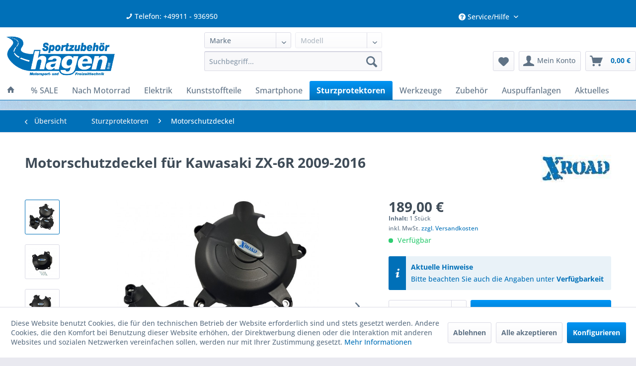

--- FILE ---
content_type: text/html; charset=UTF-8
request_url: https://www.hagenmotorsport.de/sturzprotektoren/motorschutzdeckel/motorschutzdeckel-fuer-kawasaki-zx-6r-2009-2016-228
body_size: 19946
content:
<!DOCTYPE html> <html class="no-js" lang="de" itemscope="itemscope" itemtype="https://schema.org/WebPage"> <head> <meta charset="utf-8"> <meta name="author" content="" /> <meta name="robots" content="index,follow" /> <meta name="revisit-after" content="15 days" /> <meta name="keywords" content="Deckel, X-Road, Motorschutzdeckel Stabiler, Motorschutzdeckel, Kawasaki, ZX-6R, glasfaserverstärktem, Nylon, Alupasshülsen, entsprechenden, Schraubenkits, ZX-6R.Im, Falle, eines, Sturzes, wirkenden, Kräfte, verteilt, wirken, direkt" /> <meta name="description" content="X-Road Motorschutzdeckel für dein Kawasaki ZX-6R 2009-2016 Motorrad" /> <meta property="og:type" content="product" /> <meta property="og:site_name" content="Hagen GmbH Motorsportzubehör + Freizeittechnik" /> <meta property="og:url" content="https://www.hagenmotorsport.de/sturzprotektoren/motorschutzdeckel/motorschutzdeckel-fuer-kawasaki-zx-6r-2009-2016-228" /> <meta property="og:title" content="Motorschutzdeckel für Kawasaki ZX-6R 2009-2016" /> <meta property="og:description" content="X-Road Motorschutzdeckel Stabiler Motorschutzdeckel für die Kawasaki ZX-6R aus glasfaserverstärktem Nylon mit Alupasshülsen und entsprechenden…" /> <meta property="og:image" content="https://www.hagenmotorsport.de/media/image/7f/51/2a/05-2202-KIT.jpg" /> <meta property="product:brand" content="X-Road" /> <meta property="product:price" content="189,00" /> <meta property="product:product_link" content="https://www.hagenmotorsport.de/sturzprotektoren/motorschutzdeckel/motorschutzdeckel-fuer-kawasaki-zx-6r-2009-2016-228" /> <meta name="twitter:card" content="product" /> <meta name="twitter:site" content="Hagen GmbH Motorsportzubehör + Freizeittechnik" /> <meta name="twitter:title" content="Motorschutzdeckel für Kawasaki ZX-6R 2009-2016" /> <meta name="twitter:description" content="X-Road Motorschutzdeckel Stabiler Motorschutzdeckel für die Kawasaki ZX-6R aus glasfaserverstärktem Nylon mit Alupasshülsen und entsprechenden…" /> <meta name="twitter:image" content="https://www.hagenmotorsport.de/media/image/7f/51/2a/05-2202-KIT.jpg" /> <meta itemprop="copyrightHolder" content="Hagen GmbH Motorsportzubehör + Freizeittechnik" /> <meta itemprop="copyrightYear" content="2014" /> <meta itemprop="isFamilyFriendly" content="True" /> <meta itemprop="image" content="https://www.hagenmotorsport.de/media/image/22/1b/aa/logo-desktopXXjoIdAvyRkFZ.png" /> <meta name="viewport" content="width=device-width, initial-scale=1.0"> <meta name="mobile-web-app-capable" content="yes"> <meta name="apple-mobile-web-app-title" content="hagen Sportzubehör"> <meta name="apple-mobile-web-app-capable" content="yes"> <meta name="apple-mobile-web-app-status-bar-style" content="default"> <link rel="apple-touch-icon" href="https://www.hagenmotorsport.de/media/image/25/0b/47/kachel_iconMEek41yuDO5f8.png"> <link rel="shortcut icon" href="https://www.hagenmotorsport.de/media/unknown/02/07/f4/faviconc30Ue42lcsPfJ.ico"> <meta name="msapplication-navbutton-color" content="#0070b8" /> <meta name="application-name" content="Hagen GmbH Motorsportzubehör + Freizeittechnik" /> <meta name="msapplication-starturl" content="https://www.hagenmotorsport.de/" /> <meta name="msapplication-window" content="width=1024;height=768" /> <meta name="msapplication-TileImage" content="https://www.hagenmotorsport.de/media/image/25/0b/47/kachel_iconMEek41yuDO5f8.png"> <meta name="msapplication-TileColor" content="#0070b8"> <meta name="theme-color" content="#0070b8" /> <link rel="canonical" href="https://www.hagenmotorsport.de/sturzprotektoren/motorschutzdeckel/motorschutzdeckel-fuer-kawasaki-zx-6r-2009-2016-228" /> <title itemprop="name">X-Road Motorschutzdeckel für dein Kawasaki ZX-6R 2009-2016 Motorrad | Hagen GmbH Motorsportzubehör + Freizeittechnik</title> <link href="/web/cache/1761136605_0479eeb8bb0a3d84ec35cb901a186050.css" media="all" rel="stylesheet" type="text/css" /> <link href="/custom/hagenmotorsport/css/custom.css" media="all" rel="stylesheet" type="text/css" /> <style>img.lazy,img.lazyloading {background: url("[data-uri]") no-repeat 50% 50%;background-size: 20%;}</style> <script>
window.basketData = {
hasData: false,
data:[]
};
</script> <script>
var gaProperty = 'UA-108256986-3';
// Disable tracking if the opt-out cookie exists.
var disableStr = 'ga-disable-' + gaProperty;
if (document.cookie.indexOf(disableStr + '=true') > -1) {
window[disableStr] = true;
}
// Opt-out function
function gaOptout() {
document.cookie = disableStr + '=true; expires=Thu, 31 Dec 2199 23:59:59 UTC; path=/';
window[disableStr] = true;
}
</script> <div data-googleAnalytics="true" data-googleConversionID="" data-googleConversionLabel="" data-googleConversionLanguage="" data-googleTrackingID="UA-108256986-3" data-googleAnonymizeIp="1" data-googleOptOutCookie="1" data-googleTrackingLibrary="ua" data-realAmount="" data-showCookieNote="1" data-cookieNoteMode="1" > </div> <script type="text/javascript">
var gaProperty = 'UA-108256986-3';
var disableStr = 'ga-disable-' + gaProperty;
if (document.cookie.indexOf(disableStr + '=true') > -1) {
window[disableStr] = true;
}
function gaOptout() {
document.cookie = disableStr + '=true; expires=Thu, 31 Dec 2099 23:59:59 UTC; path=/';
window[disableStr] = true;
alert('Das Tracking durch Google Analytics wurde in Ihrem Browser für diese Website deaktiviert.');
}
</script> </head> <body class="is--ctl-detail is--act-index has-tanmar-reviews" > <div data-paypalUnifiedMetaDataContainer="true" data-paypalUnifiedRestoreOrderNumberUrl="https://www.hagenmotorsport.de/widgets/PaypalUnifiedOrderNumber/restoreOrderNumber" class="is--hidden"> </div> <div class="page-wrap"> <noscript class="noscript-main"> <div class="alert is--warning"> <div class="alert--icon"> <i class="icon--element icon--warning"></i> </div> <div class="alert--content"> Um Hagen&#x20;GmbH&#x20;Motorsportzubeh&#xF6;r&#x20;&#x2B;&#x20;Freizeittechnik in vollem Umfang nutzen zu k&ouml;nnen, empfehlen wir Ihnen Javascript in Ihrem Browser zu aktiveren. </div> </div> </noscript> <header class="header-main"> <div class="top-bar-background"> <div class="top-bar"> <div class="container block-group"> <div class="phone-container"><i class="icon--phone"></i><a href="tel:+49911936950"> Telefon: +49911 - 936950</a></div> <div id="google_translate_element"></div> <nav class="top-bar--navigation block" role="menubar">   <div class="navigation--entry entry--compare is--hidden" role="menuitem" aria-haspopup="true" data-drop-down-menu="true">   </div> <div class="navigation--entry entry--service has--drop-down" role="menuitem" aria-haspopup="true" data-drop-down-menu="true"> <i class="icon--service"></i> Service/Hilfe <ul class="service--list is--rounded" role="menu"> <li class="service--entry" role="menuitem"> <a class="service--link" href="javascript:openCookieConsentManager()" title="Cookie-Einstellungen" > Cookie-Einstellungen </a> </li> <li class="service--entry" role="menuitem"> <a class="service--link" href="https://www.hagenmotorsport.de/registerFC/index/sValidation/H" title="Händler-Login" > Händler-Login </a> </li> <li class="service--entry" role="menuitem"> <a class="service--link" href="https://www.hagenmotorsport.de/glossar/faq" title="Glossar / FAQ" > Glossar / FAQ </a> </li> <li class="service--entry" role="menuitem"> <a class="service--link" href="https://www.hagenmotorsport.de/kontaktformular" title="Kontakt" target="_self"> Kontakt </a> </li> </ul> </div> </nav> </div> </div> </div> <div class="container header--navigation"> <div class="logo-main block-group" role="banner"> <div class="logo--shop block"> <a class="logo--link" href="https://www.hagenmotorsport.de/" title="Hagen GmbH Motorsportzubehör + Freizeittechnik - zur Startseite wechseln"> <picture> <source srcset="https://www.hagenmotorsport.de/media/image/22/1b/aa/logo-desktopXXjoIdAvyRkFZ.png" media="(min-width: 78.75em)"> <source srcset="https://www.hagenmotorsport.de/media/image/22/1b/aa/logo-desktopXXjoIdAvyRkFZ.png" media="(min-width: 64em)"> <source srcset="https://www.hagenmotorsport.de/media/image/22/1b/aa/logo-desktopXXjoIdAvyRkFZ.png" media="(min-width: 48em)"> <img srcset="https://www.hagenmotorsport.de/media/image/11/ae/a0/logo-mobile3LgVQxpLR7q3q.png" alt="Hagen GmbH Motorsportzubehör + Freizeittechnik - zur Startseite wechseln" /> </picture> </a> </div> </div> <nav class="shop--navigation block-group"> <ul class="navigation--list block-group" role="menubar"> <li class="navigation--entry entry--menu-left" role="menuitem"> <a class="entry--link entry--trigger btn is--icon-left" href="#offcanvas--left" data-offcanvas="true" data-offCanvasSelector=".sidebar-main" aria-label="Menü"> <i class="icon--menu"></i> Menü </a> </li> <li class="navigation--entry entry--search" role="menuitem" data-search="true" aria-haspopup="true" data-minLength="3"> <a class="btn entry--link entry--trigger" href="#show-hide--search" title="Suche anzeigen / schließen" aria-label="Suche anzeigen / schließen"> <i class="icon--search"></i> <span class="search--display">Suchen</span> </a> <div class="iFilterCategorySearchbar iFilter2Levels" data-current-category="78"> <div class="iFilterCategorySearchbarInner"> <label></label> <form class="action--content first block iFilterCategorySearchbarSupplierForm" method="get" action=""> <input type="hidden" name="" value="1"> <select class="action--field" data-class="sort--select"> <option value="0">Marke</option> <option value="301">Aprilia</option> <option value="305">BMW</option> <option value="309">Ducati</option> <option value="6727">Harley Davidson</option> <option value="313">Honda</option> <option value="317">Kawasaki</option> <option value="321">KTM</option> <option value="325">Suzuki</option> <option value="329">Triumph</option> <option value="333">Yamaha</option> </select> </form> <form class="action--content block iFilterCategorySearchbarSeriesForm iFilterCategoryDeactive" method="get" action=""> <input type="hidden" name="" value="1"> <select class="action--field" disabled="disabled" data-class="sort--select"> <option selected="selected" value="0">Modell</option> </select> </form> </div> </div> <form action="/search" method="get" class="main-search--form"> <input type="search" name="sSearch" aria-label="Suchbegriff..." class="main-search--field" autocomplete="off" autocapitalize="off" placeholder="Suchbegriff..." maxlength="30" /> <button type="submit" class="main-search--button" aria-label="Suchen"> <i class="icon--search"></i> <span class="main-search--text">Suchen</span> </button> <div class="form--ajax-loader">&nbsp;</div> </form> <div class="main-search--results"></div> </li>  <li class="navigation--entry entry--notepad" role="menuitem"> <a href="https://www.hagenmotorsport.de/note" title="Merkzettel" aria-label="Merkzettel" class="btn"> <i class="icon--heart"></i> </a> </li> <li class="navigation--entry entry--account with-slt" role="menuitem" data-offcanvas="true" data-offCanvasSelector=".account--dropdown-navigation"> <a href="https://www.hagenmotorsport.de/account" title="Mein Konto" aria-label="Mein Konto" class="btn is--icon-left entry--link account--link"> <i class="icon--account"></i> <span class="account--display"> Mein Konto </span> </a> <div class="account--dropdown-navigation"> <div class="navigation--smartphone"> <div class="entry--close-off-canvas"> <a href="#close-account-menu" class="account--close-off-canvas" title="Menü schließen" aria-label="Menü schließen"> Menü schließen <i class="icon--arrow-right"></i> </a> </div> </div> <div class="account--menu is--rounded is--personalized"> <span class="navigation--headline"> Mein Konto </span> <div class="account--menu-container"> <ul class="sidebar--navigation navigation--list is--level0 show--active-items"> <li class="navigation--entry"> <span class="navigation--signin"> <a href="https://www.hagenmotorsport.de/account#hide-registration" class="blocked--link btn is--primary navigation--signin-btn" data-collapseTarget="#registration" data-action="close"> Anmelden </a> <span class="navigation--register"> oder <a href="https://www.hagenmotorsport.de/account#show-registration" class="blocked--link" data-collapseTarget="#registration" data-action="open"> registrieren </a> </span> </span> </li> <li class="navigation--entry"> <a href="https://www.hagenmotorsport.de/account" title="Übersicht" class="navigation--link"> Übersicht </a> </li> <li class="navigation--entry"> <a href="https://www.hagenmotorsport.de/account/profile" title="Persönliche Daten" class="navigation--link" rel="nofollow"> Persönliche Daten </a> </li> <li class="navigation--entry"> <a href="https://www.hagenmotorsport.de/address/index/sidebar/" title="Adressen" class="navigation--link" rel="nofollow"> Adressen </a> </li> <li class="navigation--entry"> <a href="https://www.hagenmotorsport.de/account/payment" title="Zahlungsarten" class="navigation--link" rel="nofollow"> Zahlungsarten </a> </li> <li class="navigation--entry"> <a href="https://www.hagenmotorsport.de/account/orders" title="Bestellungen" class="navigation--link" rel="nofollow"> Bestellungen </a> </li> <li class="navigation--entry"> <a href="https://www.hagenmotorsport.de/VioCustomerDocuments/listDocuments" title="" class="navigation--link"> Meine Dokumente </a> </li> <li class="navigation--entry"> <a href="https://www.hagenmotorsport.de/account/downloads" title="Sofortdownloads" class="navigation--link" rel="nofollow"> Sofortdownloads </a> </li> <li class="navigation--entry"> <a href="https://www.hagenmotorsport.de/note" title="Merkzettel" class="navigation--link" rel="nofollow"> Merkzettel </a> </li> </ul> </div> </div> </div> </li> <li class="navigation--entry entry--cart" role="menuitem"> <a class="btn is--icon-left cart--link" href="https://www.hagenmotorsport.de/checkout/cart" title="Warenkorb" aria-label="Warenkorb"> <span class="cart--display"> Warenkorb </span> <span class="badge is--primary is--minimal cart--quantity is--hidden">0</span> <i class="icon--basket"></i> <span class="cart--amount"> 0,00&nbsp;&euro; </span> </a> <div class="ajax-loader">&nbsp;</div> </li>  </ul> </nav> <div class="container--ajax-cart" data-collapse-cart="true" data-displayMode="offcanvas"></div> </div> </header> <nav class="navigation-main"> <div class="container" data-menu-scroller="true" data-listSelector=".navigation--list.container" data-viewPortSelector=".navigation--list-wrapper"> <div class="navigation--list-wrapper"> <ul class="navigation--list container" role="menubar" itemscope="itemscope" itemtype="https://schema.org/SiteNavigationElement"> <li class="navigation--entry is--home" role="menuitem"> <a class="navigation--link is--first" href="https://www.hagenmotorsport.de/" title="Home" itemprop="url"> <i class="icon--house"></i> </a> </li> <li class="navigation--entry" role="menuitem"> <a class="navigation--link" href="https://www.hagenmotorsport.de/sale" title="% SALE" aria-label="% SALE" itemprop="url"> <span itemprop="name">% SALE</span> </a> </li><li class="navigation--entry" role="menuitem"> <a class="navigation--link" href="https://www.hagenmotorsport.de/nach-motorrad" title="Nach Motorrad" aria-label="Nach Motorrad" itemprop="url"> <span itemprop="name">Nach Motorrad</span> </a> </li><li class="navigation--entry" role="menuitem"> <a class="navigation--link" href="https://www.hagenmotorsport.de/elektrik" title="Elektrik" aria-label="Elektrik" itemprop="url"> <span itemprop="name">Elektrik</span> </a> </li><li class="navigation--entry" role="menuitem"> <a class="navigation--link" href="https://www.hagenmotorsport.de/kunststoffteile" title="Kunststoffteile" aria-label="Kunststoffteile" itemprop="url"> <span itemprop="name">Kunststoffteile</span> </a> </li><li class="navigation--entry" role="menuitem"> <a class="navigation--link" href="https://www.hagenmotorsport.de/smartphone" title="Smartphone" aria-label="Smartphone" itemprop="url"> <span itemprop="name">Smartphone</span> </a> </li><li class="navigation--entry is--active" role="menuitem"> <a class="navigation--link is--active" href="https://www.hagenmotorsport.de/sturzprotektoren" title="Sturzprotektoren" aria-label="Sturzprotektoren" itemprop="url"> <span itemprop="name">Sturzprotektoren</span> </a> </li><li class="navigation--entry" role="menuitem"> <a class="navigation--link" href="https://www.hagenmotorsport.de/werkzeuge" title="Werkzeuge" aria-label="Werkzeuge" itemprop="url"> <span itemprop="name">Werkzeuge</span> </a> </li><li class="navigation--entry" role="menuitem"> <a class="navigation--link" href="https://www.hagenmotorsport.de/zubehoer" title="Zubehör" aria-label="Zubehör" itemprop="url"> <span itemprop="name">Zubehör</span> </a> </li><li class="navigation--entry" role="menuitem"> <a class="navigation--link" href="https://www.scorpionexhausts.de/" title="Auspuffanlagen" aria-label="Auspuffanlagen" itemprop="url" target="_blank" rel="nofollow noopener"> <span itemprop="name">Auspuffanlagen</span> </a> </li><li class="navigation--entry" role="menuitem"> <a class="navigation--link" href="https://www.hagenmotorsport.de/aktuelles" title="Aktuelles" aria-label="Aktuelles" itemprop="url"> <span itemprop="name">Aktuelles</span> </a> </li> </ul> </div> <div class="advanced-menu" data-advanced-menu="true" data-hoverDelay="500"> <div class="menu--container"> <div class="button-container"> <a href="https://www.hagenmotorsport.de/sale" class="button--category" aria-label="Zur Kategorie % SALE" title="Zur Kategorie % SALE"> <i class="icon--arrow-right"></i> Zur Kategorie % SALE </a> <span class="button--close"> <i class="icon--cross"></i> </span> </div> <div class="content--wrapper has--content has--teaser"> <ul class="menu--list menu--level-0 columns--2" style="width: 50%;"> <li class="menu--list-item item--level-0" style="width: 100%"> <a href="https://www.hagenmotorsport.de/sale/hagen-inventurverkauf" class="menu--list-item-link" aria-label="Hagen Inventurverkauf" title="Hagen Inventurverkauf">Hagen Inventurverkauf</a> </li> </ul> <div class="menu--delimiter" style="right: 50%;"></div> <div class="menu--teaser" style="width: 50%;"> <div class="teaser--headline">Aktuelle Aktionen</div> <div class="teaser--text"> Hier finden Sie aktuelle Angebote zu Sonderpreisen für bestimmte Artikelgruppen - zeitlich begrenzt und nur solange Vorrat reicht! Es handelt sich um&nbsp; reguläre Ware mit voller Garantie , der Sonderpreis gilt nur für den Aktionszeitraum!... <a class="teaser--text-link" href="https://www.hagenmotorsport.de/sale" aria-label="mehr erfahren" title="mehr erfahren"> mehr erfahren </a> </div> </div> </div> </div> <div class="menu--container"> <div class="button-container"> <a href="https://www.hagenmotorsport.de/nach-motorrad" class="button--category" aria-label="Zur Kategorie Nach Motorrad" title="Zur Kategorie Nach Motorrad"> <i class="icon--arrow-right"></i> Zur Kategorie Nach Motorrad </a> <span class="button--close"> <i class="icon--cross"></i> </span> </div> <div class="content--wrapper has--content has--teaser"> <ul class="menu--list menu--level-0 columns--2" style="width: 50%;"> <li class="menu--list-item item--level-0" style="width: 100%"> <a href="https://www.hagenmotorsport.de/nach-motorrad/aprilia" class="menu--list-item-link" aria-label="Aprilia" title="Aprilia">Aprilia</a> </li> <li class="menu--list-item item--level-0" style="width: 100%"> <a href="https://www.hagenmotorsport.de/nach-motorrad/bmw" class="menu--list-item-link" aria-label="BMW" title="BMW">BMW</a> </li> <li class="menu--list-item item--level-0" style="width: 100%"> <a href="https://www.hagenmotorsport.de/nach-motorrad/ducati" class="menu--list-item-link" aria-label="Ducati" title="Ducati">Ducati</a> </li> <li class="menu--list-item item--level-0" style="width: 100%"> <a href="https://www.hagenmotorsport.de/nach-motorrad/harley-davidson" class="menu--list-item-link" aria-label="Harley Davidson" title="Harley Davidson">Harley Davidson</a> </li> <li class="menu--list-item item--level-0" style="width: 100%"> <a href="https://www.hagenmotorsport.de/nach-motorrad/honda" class="menu--list-item-link" aria-label="Honda" title="Honda">Honda</a> </li> <li class="menu--list-item item--level-0" style="width: 100%"> <a href="https://www.hagenmotorsport.de/nach-motorrad/kawasaki" class="menu--list-item-link" aria-label="Kawasaki" title="Kawasaki">Kawasaki</a> </li> <li class="menu--list-item item--level-0" style="width: 100%"> <a href="https://www.hagenmotorsport.de/nach-motorrad/ktm" class="menu--list-item-link" aria-label="KTM" title="KTM">KTM</a> </li> <li class="menu--list-item item--level-0" style="width: 100%"> <a href="https://www.hagenmotorsport.de/nach-motorrad/suzuki" class="menu--list-item-link" aria-label="Suzuki" title="Suzuki">Suzuki</a> </li> <li class="menu--list-item item--level-0" style="width: 100%"> <a href="https://www.hagenmotorsport.de/nach-motorrad/triumph" class="menu--list-item-link" aria-label="Triumph" title="Triumph">Triumph</a> </li> <li class="menu--list-item item--level-0" style="width: 100%"> <a href="https://www.hagenmotorsport.de/nach-motorrad/yamaha" class="menu--list-item-link" aria-label="Yamaha" title="Yamaha">Yamaha</a> </li> </ul> <div class="menu--delimiter" style="right: 50%;"></div> <div class="menu--teaser" style="width: 50%;"> <div class="teaser--headline">Nach Motorrad suchen</div> <div class="teaser--text"> Hier einfach über Marke und Modell stöbern! <a class="teaser--text-link" href="https://www.hagenmotorsport.de/nach-motorrad" aria-label="mehr erfahren" title="mehr erfahren"> mehr erfahren </a> </div> </div> </div> </div> <div class="menu--container"> <div class="button-container"> <a href="https://www.hagenmotorsport.de/elektrik" class="button--category" aria-label="Zur Kategorie Elektrik" title="Zur Kategorie Elektrik"> <i class="icon--arrow-right"></i> Zur Kategorie Elektrik </a> <span class="button--close"> <i class="icon--cross"></i> </span> </div> <div class="content--wrapper has--content has--teaser"> <ul class="menu--list menu--level-0 columns--2" style="width: 50%;"> <li class="menu--list-item item--level-0" style="width: 100%"> <a href="https://www.hagenmotorsport.de/elektrik/heizgriffe" class="menu--list-item-link" aria-label="Heizgriffe" title="Heizgriffe">Heizgriffe</a> </li> <li class="menu--list-item item--level-0" style="width: 100%"> <a href="https://www.hagenmotorsport.de/elektrik/beleuchtung" class="menu--list-item-link" aria-label="Beleuchtung" title="Beleuchtung">Beleuchtung</a> </li> <li class="menu--list-item item--level-0" style="width: 100%"> <a href="https://www.hagenmotorsport.de/elektrik/ganganzeigen" class="menu--list-item-link" aria-label="Ganganzeigen" title="Ganganzeigen">Ganganzeigen</a> </li> <li class="menu--list-item item--level-0" style="width: 100%"> <a href="https://www.hagenmotorsport.de/elektrik/tachometer" class="menu--list-item-link" aria-label="Tachometer" title="Tachometer">Tachometer</a> </li> </ul> <div class="menu--delimiter" style="right: 50%;"></div> <div class="menu--teaser" style="width: 50%;"> <a href="https://www.hagenmotorsport.de/elektrik" aria-label="Zur Kategorie Elektrik" title="Zur Kategorie Elektrik" class="teaser--image" style="background-image: url(https://www.hagenmotorsport.de/media/image/38/94/89/elektrik.png);"></a> <div class="teaser--headline">Elektrik für Motorräder und Quads</div> <div class="teaser--text"> Alle elektrischen Bauteile unseres Angebotes - von der Ganganzeige über die Beleuchtung bis zum Blinker! Aktuelle LED-Scheinwerfer finden sich genauso wir LED-Blinker und die zugehörigen Relais Wer genauere Beratung wünscht erreicht uns unter... <a class="teaser--text-link" href="https://www.hagenmotorsport.de/elektrik" aria-label="mehr erfahren" title="mehr erfahren"> mehr erfahren </a> </div> </div> </div> </div> <div class="menu--container"> <div class="button-container"> <a href="https://www.hagenmotorsport.de/kunststoffteile" class="button--category" aria-label="Zur Kategorie Kunststoffteile" title="Zur Kategorie Kunststoffteile"> <i class="icon--arrow-right"></i> Zur Kategorie Kunststoffteile </a> <span class="button--close"> <i class="icon--cross"></i> </span> </div> <div class="content--wrapper has--content has--teaser"> <ul class="menu--list menu--level-0 columns--2" style="width: 50%;"> <li class="menu--list-item item--level-0" style="width: 100%"> <a href="https://www.hagenmotorsport.de/kunststoffteile/verkleidungsteile" class="menu--list-item-link" aria-label="Verkleidungsteile" title="Verkleidungsteile">Verkleidungsteile</a> </li> <li class="menu--list-item item--level-0" style="width: 100%"> <a href="https://www.hagenmotorsport.de/kunststoffteile/bugspoiler" class="menu--list-item-link" aria-label="Bugspoiler" title="Bugspoiler">Bugspoiler</a> </li> <li class="menu--list-item item--level-0" style="width: 100%"> <a href="https://www.hagenmotorsport.de/kunststoffteile/carbonteile" class="menu--list-item-link" aria-label="Carbonteile" title="Carbonteile">Carbonteile</a> </li> <li class="menu--list-item item--level-0" style="width: 100%"> <a href="https://www.hagenmotorsport.de/kunststoffteile/heckinnenverkleidungen" class="menu--list-item-link" aria-label="Heckinnenverkleidungen" title="Heckinnenverkleidungen">Heckinnenverkleidungen</a> </li> <li class="menu--list-item item--level-0" style="width: 100%"> <a href="https://www.hagenmotorsport.de/kunststoffteile/hinterradabdeckungen" class="menu--list-item-link" aria-label="Hinterradabdeckungen" title="Hinterradabdeckungen">Hinterradabdeckungen</a> </li> <li class="menu--list-item item--level-0" style="width: 100%"> <a href="https://www.hagenmotorsport.de/kunststoffteile/kuehlerverkleidungen" class="menu--list-item-link" aria-label="Kühlerverkleidungen" title="Kühlerverkleidungen">Kühlerverkleidungen</a> </li> <li class="menu--list-item item--level-0" style="width: 100%"> <a href="https://www.hagenmotorsport.de/kunststoffteile/kotfluegel" class="menu--list-item-link" aria-label="Kotflügel" title="Kotflügel">Kotflügel</a> </li> </ul> <div class="menu--delimiter" style="right: 50%;"></div> <div class="menu--teaser" style="width: 50%;"> <a href="https://www.hagenmotorsport.de/kunststoffteile" aria-label="Zur Kategorie Kunststoffteile" title="Zur Kategorie Kunststoffteile" class="teaser--image" style="background-image: url(https://www.hagenmotorsport.de/media/image/30/24/8c/kunststoffteile.jpg);"></a> <div class="teaser--headline">Kunststoffteile</div> <div class="teaser--text"> Kunststoffteile aus stabilem GFK auf Wunsch in Serienfarbe lackiert - vom Bugspoiler bis zur Hinterradabdeckung für viele Modelle erhältlich! Das innovative Design garantiert eine ansprechende Optik auch für ältere Modelle! Bitte geben Sie bei... <a class="teaser--text-link" href="https://www.hagenmotorsport.de/kunststoffteile" aria-label="mehr erfahren" title="mehr erfahren"> mehr erfahren </a> </div> </div> </div> </div> <div class="menu--container"> <div class="button-container"> <a href="https://www.hagenmotorsport.de/smartphone" class="button--category" aria-label="Zur Kategorie Smartphone" title="Zur Kategorie Smartphone"> <i class="icon--arrow-right"></i> Zur Kategorie Smartphone </a> <span class="button--close"> <i class="icon--cross"></i> </span> </div> <div class="content--wrapper has--teaser"> <div class="menu--teaser" style="width: 100%;"> <a href="https://www.hagenmotorsport.de/smartphone" aria-label="Zur Kategorie Smartphone" title="Zur Kategorie Smartphone" class="teaser--image" style="background-image: url(https://www.hagenmotorsport.de/media/image/65/a3/f5/Daytona_Smartphonehalter_3.jpg);"></a> <div class="teaser--headline">Smartphonezubehör</div> <div class="teaser--text"> Zubehör für Smartphones und Navis speziell für den Einsatz auf Motorrädern, Fahrrädern und Quads Alle Produkte sind für den Outdooreinsatz ausgelegt - robust, stoß- und spritzwassergeschützt. Die Befestigung erfolgt mit hochwertigen... <a class="teaser--text-link" href="https://www.hagenmotorsport.de/smartphone" aria-label="mehr erfahren" title="mehr erfahren"> mehr erfahren </a> </div> </div> </div> </div> <div class="menu--container"> <div class="button-container"> <a href="https://www.hagenmotorsport.de/sturzprotektoren" class="button--category" aria-label="Zur Kategorie Sturzprotektoren" title="Zur Kategorie Sturzprotektoren"> <i class="icon--arrow-right"></i> Zur Kategorie Sturzprotektoren </a> <span class="button--close"> <i class="icon--cross"></i> </span> </div> <div class="content--wrapper has--content has--teaser"> <ul class="menu--list menu--level-0 columns--2" style="width: 50%;"> <li class="menu--list-item item--level-0" style="width: 100%"> <a href="https://www.hagenmotorsport.de/sturzprotektoren/motorschutzdeckel" class="menu--list-item-link" aria-label="Motorschutzdeckel" title="Motorschutzdeckel">Motorschutzdeckel</a> </li> <li class="menu--list-item item--level-0" style="width: 100%"> <a href="https://www.hagenmotorsport.de/sturzprotektoren/schutzbuegel" class="menu--list-item-link" aria-label="Schutzbügel" title="Schutzbügel">Schutzbügel</a> </li> </ul> <div class="menu--delimiter" style="right: 50%;"></div> <div class="menu--teaser" style="width: 50%;"> <div class="teaser--headline">Sturzprotektoren</div> <div class="teaser--text"> Kunststoffprotektoren für den Fall eines Falles - spart Geld und sieht gut aus! <a class="teaser--text-link" href="https://www.hagenmotorsport.de/sturzprotektoren" aria-label="mehr erfahren" title="mehr erfahren"> mehr erfahren </a> </div> </div> </div> </div> <div class="menu--container"> <div class="button-container"> <a href="https://www.hagenmotorsport.de/werkzeuge" class="button--category" aria-label="Zur Kategorie Werkzeuge" title="Zur Kategorie Werkzeuge"> <i class="icon--arrow-right"></i> Zur Kategorie Werkzeuge </a> <span class="button--close"> <i class="icon--cross"></i> </span> </div> <div class="content--wrapper has--teaser"> <div class="menu--teaser" style="width: 100%;"> <div class="teaser--headline">Werkzeuge speziell für die Motorradwerkstatt</div> <div class="teaser--text"> Hier findet sich praktisches Werkzeug nicht nur für Motorrad und Quad! Neben universell einsetzbaren Tools findet sich auch hochwertiges Spezialwerkzeug auch zum Einsatz in der Profiwerkstatt Auch verschiedene Kleinteile und Zubehör für die... <a class="teaser--text-link" href="https://www.hagenmotorsport.de/werkzeuge" aria-label="mehr erfahren" title="mehr erfahren"> mehr erfahren </a> </div> </div> </div> </div> <div class="menu--container"> <div class="button-container"> <a href="https://www.hagenmotorsport.de/zubehoer" class="button--category" aria-label="Zur Kategorie Zubehör" title="Zur Kategorie Zubehör"> <i class="icon--arrow-right"></i> Zur Kategorie Zubehör </a> <span class="button--close"> <i class="icon--cross"></i> </span> </div> <div class="content--wrapper has--content has--teaser"> <ul class="menu--list menu--level-0 columns--2" style="width: 50%;"> <li class="menu--list-item item--level-0" style="width: 100%"> <a href="https://www.hagenmotorsport.de/zubehoer/instrumente" class="menu--list-item-link" aria-label="Instrumente" title="Instrumente">Instrumente</a> </li> <li class="menu--list-item item--level-0" style="width: 100%"> <a href="https://www.hagenmotorsport.de/zubehoer/lenker" class="menu--list-item-link" aria-label="Lenker" title="Lenker">Lenker</a> </li> <li class="menu--list-item item--level-0" style="width: 100%"> <a href="https://www.hagenmotorsport.de/zubehoer/riser" class="menu--list-item-link" aria-label="Riser" title="Riser">Riser</a> </li> <li class="menu--list-item item--level-0" style="width: 100%"> <a href="https://www.hagenmotorsport.de/zubehoer/sitzbaenke" class="menu--list-item-link" aria-label="Sitzbänke" title="Sitzbänke">Sitzbänke</a> </li> <li class="menu--list-item item--level-0" style="width: 100%"> <a href="https://www.hagenmotorsport.de/zubehoer/taschen-und-leder" class="menu--list-item-link" aria-label="Taschen und Leder" title="Taschen und Leder">Taschen und Leder</a> </li> <li class="menu--list-item item--level-0" style="width: 100%"> <a href="https://www.hagenmotorsport.de/zubehoer/sitzauflagen-comfy" class="menu--list-item-link" aria-label="Sitzauflagen Comfy" title="Sitzauflagen Comfy">Sitzauflagen Comfy</a> </li> </ul> <div class="menu--delimiter" style="right: 50%;"></div> <div class="menu--teaser" style="width: 50%;"> <div class="teaser--headline">Zubehör für Motorräder und Quads</div> <div class="teaser--text"> Alle Produkte rund um die Motorradtechnik! Von Motorradinstrumenten über Lenker, Lenkerhalter, Riser bis hin zu Sitzbänken und Ledertaschen gibt es hier alles für das perfekte Styling Sollten Sie etwas nicht finden, rufen Sie einfach unter... <a class="teaser--text-link" href="https://www.hagenmotorsport.de/zubehoer" aria-label="mehr erfahren" title="mehr erfahren"> mehr erfahren </a> </div> </div> </div> </div> <div class="menu--container"> <div class="button-container"> <a href="https://www.scorpionexhausts.de/" class="button--category" aria-label="Zur Kategorie Auspuffanlagen" title="Zur Kategorie Auspuffanlagen" rel="nofollow noopener"> <i class="icon--arrow-right"></i> Zur Kategorie Auspuffanlagen </a> <span class="button--close"> <i class="icon--cross"></i> </span> </div> </div> <div class="menu--container"> <div class="button-container"> <a href="https://www.hagenmotorsport.de/aktuelles" class="button--category" aria-label="Zur Kategorie Aktuelles" title="Zur Kategorie Aktuelles"> <i class="icon--arrow-right"></i> Zur Kategorie Aktuelles </a> <span class="button--close"> <i class="icon--cross"></i> </span> </div> <div class="content--wrapper has--teaser"> <div class="menu--teaser" style="width: 100%;"> <div class="teaser--headline">Aktuelles</div> <div class="teaser--text"> Aktuelle Nachrichten bei Hagen GmbH Motorsportzubehör + Freizeittechnik Immer auf dem Laufenden bleiben - hier finden sie die neuen Techniktrends&nbsp; und Infos! <a class="teaser--text-link" href="https://www.hagenmotorsport.de/aktuelles" aria-label="mehr erfahren" title="mehr erfahren"> mehr erfahren </a> </div> </div> </div> </div> </div> </div> </nav> <div class="onco-filter-nav-bar"> <div class="container"> <div class="compatibility-filter-wr onco-inline">  <div class="compatibility-filter-container" data-instance="0" data-is-by-name="false" data-article-id="" data-custom-submit-action="" data-allow-incomplete="true"> <ul> <li class=" "> <label> <select data-level="0" data-no-fancy-select="true"> <option disabled="disabled" selected="selected">Marke</option> <option value="40" data-name="BMW" >BMW</option> <option value="90" data-name="Buell" >Buell</option> <option value="192" data-name="Harley Davidson" >Harley Davidson</option> <option value="227" data-name="Honda" >Honda</option> <option value="384" data-name="Indian" >Indian</option> <option value="391" data-name="Kawasaki" >Kawasaki</option> <option value="612" data-name="Suzuki" >Suzuki</option> <option value="704" data-name="Triumph" >Triumph</option> <option value="754" data-name="Yamaha" >Yamaha</option> </select> </label> </li> <li class=" is--empty"> <label> <select disabled="disabled" data-no-fancy-select="true"> <option disabled="disabled" selected="selected">Typ</option> </select> </label> </li> <li class=" is--empty"> <label> <select disabled="disabled" data-no-fancy-select="true"> <option disabled="disabled" selected="selected">Modell</option> </select> </label> </li> <li class=" is--empty"> <label> <select disabled="disabled" data-no-fancy-select="true"> <option disabled="disabled" selected="selected">Baujahr</option> </select> </label> </li> <li class="submit-link-wr"> <a href="#" data-action="submit-compatibility-filter" class="onco-compatibility-submit-link is--disabled">Auswählen</a> </li> </ul> </div>  </div> </div> </div> <section class="content-main container block-group"> <nav class="content--breadcrumb block"> <a class="breadcrumb--button breadcrumb--link" href="https://www.hagenmotorsport.de/sturzprotektoren/motorschutzdeckel" title="Übersicht"> <i class="icon--arrow-left"></i> <span class="breadcrumb--title">Übersicht</span> </a> <ul class="breadcrumb--list" role="menu" itemscope itemtype="https://schema.org/BreadcrumbList"> <li role="menuitem" class="breadcrumb--entry" itemprop="itemListElement" itemscope itemtype="https://schema.org/ListItem"> <a class="breadcrumb--link" href="https://www.hagenmotorsport.de/sturzprotektoren" title="Sturzprotektoren" itemprop="item"> <link itemprop="url" href="https://www.hagenmotorsport.de/sturzprotektoren" /> <span class="breadcrumb--title" itemprop="name">Sturzprotektoren</span> </a> <meta itemprop="position" content="0" /> </li> <li role="none" class="breadcrumb--separator"> <i class="icon--arrow-right"></i> </li> <li role="menuitem" class="breadcrumb--entry is--active" itemprop="itemListElement" itemscope itemtype="https://schema.org/ListItem"> <a class="breadcrumb--link" href="https://www.hagenmotorsport.de/sturzprotektoren/motorschutzdeckel" title="Motorschutzdeckel" itemprop="item"> <link itemprop="url" href="https://www.hagenmotorsport.de/sturzprotektoren/motorschutzdeckel" /> <span class="breadcrumb--title" itemprop="name">Motorschutzdeckel</span> </a> <meta itemprop="position" content="1" /> </li> </ul> </nav> <nav class="product--navigation"> <a href="#" class="navigation--link link--prev"> <div class="link--prev-button"> <span class="link--prev-inner">Zurück</span> </div> <div class="image--wrapper"> <div class="image--container"></div> </div> </a> <a href="#" class="navigation--link link--next"> <div class="link--next-button"> <span class="link--next-inner">Vor</span> </div> <div class="image--wrapper"> <div class="image--container"></div> </div> </a> </nav> <div class="content-main--inner"> <div id='cookie-consent' class='off-canvas is--left block-transition' data-cookie-consent-manager='true' data-cookieTimeout='60'> <div class='cookie-consent--header cookie-consent--close'> Cookie-Einstellungen <i class="icon--arrow-right"></i> </div> <div class='cookie-consent--description'> Diese Website benutzt Cookies, die für den technischen Betrieb der Website erforderlich sind und stets gesetzt werden. Andere Cookies, die den Komfort bei Benutzung dieser Website erhöhen, der Direktwerbung dienen oder die Interaktion mit anderen Websites und sozialen Netzwerken vereinfachen sollen, werden nur mit Ihrer Zustimmung gesetzt. </div> <div class='cookie-consent--configuration'> <div class='cookie-consent--configuration-header'> <div class='cookie-consent--configuration-header-text'>Konfiguration</div> </div> <div class='cookie-consent--configuration-main'> <div class='cookie-consent--group'> <input type="hidden" class="cookie-consent--group-name" value="technical" /> <label class="cookie-consent--group-state cookie-consent--state-input cookie-consent--required"> <input type="checkbox" name="technical-state" class="cookie-consent--group-state-input" disabled="disabled" checked="checked"/> <span class="cookie-consent--state-input-element"></span> </label> <div class='cookie-consent--group-title' data-collapse-panel='true' data-contentSiblingSelector=".cookie-consent--group-container"> <div class="cookie-consent--group-title-label cookie-consent--state-label"> Technisch erforderlich </div> <span class="cookie-consent--group-arrow is-icon--right"> <i class="icon--arrow-right"></i> </span> </div> <div class='cookie-consent--group-container'> <div class='cookie-consent--group-description'> Diese Cookies sind für die Grundfunktionen des Shops notwendig. </div> <div class='cookie-consent--cookies-container'> <div class='cookie-consent--cookie'> <input type="hidden" class="cookie-consent--cookie-name" value="cookieDeclined" /> <label class="cookie-consent--cookie-state cookie-consent--state-input cookie-consent--required"> <input type="checkbox" name="cookieDeclined-state" class="cookie-consent--cookie-state-input" disabled="disabled" checked="checked" /> <span class="cookie-consent--state-input-element"></span> </label> <div class='cookie--label cookie-consent--state-label'> "Alle Cookies ablehnen" Cookie </div> </div> <div class='cookie-consent--cookie'> <input type="hidden" class="cookie-consent--cookie-name" value="allowCookie" /> <label class="cookie-consent--cookie-state cookie-consent--state-input cookie-consent--required"> <input type="checkbox" name="allowCookie-state" class="cookie-consent--cookie-state-input" disabled="disabled" checked="checked" /> <span class="cookie-consent--state-input-element"></span> </label> <div class='cookie--label cookie-consent--state-label'> "Alle Cookies annehmen" Cookie </div> </div> <div class='cookie-consent--cookie'> <input type="hidden" class="cookie-consent--cookie-name" value="shop" /> <label class="cookie-consent--cookie-state cookie-consent--state-input cookie-consent--required"> <input type="checkbox" name="shop-state" class="cookie-consent--cookie-state-input" disabled="disabled" checked="checked" /> <span class="cookie-consent--state-input-element"></span> </label> <div class='cookie--label cookie-consent--state-label'> Ausgewählter Shop </div> </div> <div class='cookie-consent--cookie'> <input type="hidden" class="cookie-consent--cookie-name" value="csrf_token" /> <label class="cookie-consent--cookie-state cookie-consent--state-input cookie-consent--required"> <input type="checkbox" name="csrf_token-state" class="cookie-consent--cookie-state-input" disabled="disabled" checked="checked" /> <span class="cookie-consent--state-input-element"></span> </label> <div class='cookie--label cookie-consent--state-label'> CSRF-Token </div> </div> <div class='cookie-consent--cookie'> <input type="hidden" class="cookie-consent--cookie-name" value="cookiePreferences" /> <label class="cookie-consent--cookie-state cookie-consent--state-input cookie-consent--required"> <input type="checkbox" name="cookiePreferences-state" class="cookie-consent--cookie-state-input" disabled="disabled" checked="checked" /> <span class="cookie-consent--state-input-element"></span> </label> <div class='cookie--label cookie-consent--state-label'> Cookie-Einstellungen </div> </div> <div class='cookie-consent--cookie'> <input type="hidden" class="cookie-consent--cookie-name" value="x-cache-context-hash" /> <label class="cookie-consent--cookie-state cookie-consent--state-input cookie-consent--required"> <input type="checkbox" name="x-cache-context-hash-state" class="cookie-consent--cookie-state-input" disabled="disabled" checked="checked" /> <span class="cookie-consent--state-input-element"></span> </label> <div class='cookie--label cookie-consent--state-label'> Individuelle Preise </div> </div> <div class='cookie-consent--cookie'> <input type="hidden" class="cookie-consent--cookie-name" value="onco_object" /> <label class="cookie-consent--cookie-state cookie-consent--state-input cookie-consent--required"> <input type="checkbox" name="onco_object-state" class="cookie-consent--cookie-state-input" disabled="disabled" checked="checked" /> <span class="cookie-consent--state-input-element"></span> </label> <div class='cookie--label cookie-consent--state-label'> Kompatibilitätsfilter </div> </div> <div class='cookie-consent--cookie'> <input type="hidden" class="cookie-consent--cookie-name" value="slt" /> <label class="cookie-consent--cookie-state cookie-consent--state-input cookie-consent--required"> <input type="checkbox" name="slt-state" class="cookie-consent--cookie-state-input" disabled="disabled" checked="checked" /> <span class="cookie-consent--state-input-element"></span> </label> <div class='cookie--label cookie-consent--state-label'> Kunden-Wiedererkennung </div> </div> <div class='cookie-consent--cookie'> <input type="hidden" class="cookie-consent--cookie-name" value="nocache" /> <label class="cookie-consent--cookie-state cookie-consent--state-input cookie-consent--required"> <input type="checkbox" name="nocache-state" class="cookie-consent--cookie-state-input" disabled="disabled" checked="checked" /> <span class="cookie-consent--state-input-element"></span> </label> <div class='cookie--label cookie-consent--state-label'> Kundenspezifisches Caching </div> </div> <div class='cookie-consent--cookie'> <input type="hidden" class="cookie-consent--cookie-name" value="paypal-cookies" /> <label class="cookie-consent--cookie-state cookie-consent--state-input cookie-consent--required"> <input type="checkbox" name="paypal-cookies-state" class="cookie-consent--cookie-state-input" disabled="disabled" checked="checked" /> <span class="cookie-consent--state-input-element"></span> </label> <div class='cookie--label cookie-consent--state-label'> PayPal-Zahlungen </div> </div> <div class='cookie-consent--cookie'> <input type="hidden" class="cookie-consent--cookie-name" value="session" /> <label class="cookie-consent--cookie-state cookie-consent--state-input cookie-consent--required"> <input type="checkbox" name="session-state" class="cookie-consent--cookie-state-input" disabled="disabled" checked="checked" /> <span class="cookie-consent--state-input-element"></span> </label> <div class='cookie--label cookie-consent--state-label'> Session </div> </div> <div class='cookie-consent--cookie'> <input type="hidden" class="cookie-consent--cookie-name" value="currency" /> <label class="cookie-consent--cookie-state cookie-consent--state-input cookie-consent--required"> <input type="checkbox" name="currency-state" class="cookie-consent--cookie-state-input" disabled="disabled" checked="checked" /> <span class="cookie-consent--state-input-element"></span> </label> <div class='cookie--label cookie-consent--state-label'> Währungswechsel </div> </div> </div> </div> </div> <div class='cookie-consent--group'> <input type="hidden" class="cookie-consent--group-name" value="comfort" /> <label class="cookie-consent--group-state cookie-consent--state-input"> <input type="checkbox" name="comfort-state" class="cookie-consent--group-state-input"/> <span class="cookie-consent--state-input-element"></span> </label> <div class='cookie-consent--group-title' data-collapse-panel='true' data-contentSiblingSelector=".cookie-consent--group-container"> <div class="cookie-consent--group-title-label cookie-consent--state-label"> Komfortfunktionen </div> <span class="cookie-consent--group-arrow is-icon--right"> <i class="icon--arrow-right"></i> </span> </div> <div class='cookie-consent--group-container'> <div class='cookie-consent--group-description'> Diese Cookies werden genutzt um das Einkaufserlebnis noch ansprechender zu gestalten, beispielsweise für die Wiedererkennung des Besuchers. </div> <div class='cookie-consent--cookies-container'> <div class='cookie-consent--cookie'> <input type="hidden" class="cookie-consent--cookie-name" value="sUniqueID" /> <label class="cookie-consent--cookie-state cookie-consent--state-input"> <input type="checkbox" name="sUniqueID-state" class="cookie-consent--cookie-state-input" /> <span class="cookie-consent--state-input-element"></span> </label> <div class='cookie--label cookie-consent--state-label'> Merkzettel </div> </div> <div class='cookie-consent--cookie'> <input type="hidden" class="cookie-consent--cookie-name" value="store-locator-consent" /> <label class="cookie-consent--cookie-state cookie-consent--state-input"> <input type="checkbox" name="store-locator-consent-state" class="cookie-consent--cookie-state-input" /> <span class="cookie-consent--state-input-element"></span> </label> <div class='cookie--label cookie-consent--state-label'> Store Locator </div> </div> </div> </div> </div> <div class='cookie-consent--group'> <input type="hidden" class="cookie-consent--group-name" value="statistics" /> <label class="cookie-consent--group-state cookie-consent--state-input"> <input type="checkbox" name="statistics-state" class="cookie-consent--group-state-input"/> <span class="cookie-consent--state-input-element"></span> </label> <div class='cookie-consent--group-title' data-collapse-panel='true' data-contentSiblingSelector=".cookie-consent--group-container"> <div class="cookie-consent--group-title-label cookie-consent--state-label"> Statistik & Tracking </div> <span class="cookie-consent--group-arrow is-icon--right"> <i class="icon--arrow-right"></i> </span> </div> <div class='cookie-consent--group-container'> <div class='cookie-consent--cookies-container'> <div class='cookie-consent--cookie'> <input type="hidden" class="cookie-consent--cookie-name" value="x-ua-device" /> <label class="cookie-consent--cookie-state cookie-consent--state-input"> <input type="checkbox" name="x-ua-device-state" class="cookie-consent--cookie-state-input" /> <span class="cookie-consent--state-input-element"></span> </label> <div class='cookie--label cookie-consent--state-label'> Endgeräteerkennung </div> </div> <div class='cookie-consent--cookie'> <input type="hidden" class="cookie-consent--cookie-name" value="_ga" /> <label class="cookie-consent--cookie-state cookie-consent--state-input"> <input type="checkbox" name="_ga-state" class="cookie-consent--cookie-state-input" /> <span class="cookie-consent--state-input-element"></span> </label> <div class='cookie--label cookie-consent--state-label'> Google Analytics </div> </div> <div class='cookie-consent--cookie'> <input type="hidden" class="cookie-consent--cookie-name" value="partner" /> <label class="cookie-consent--cookie-state cookie-consent--state-input"> <input type="checkbox" name="partner-state" class="cookie-consent--cookie-state-input" /> <span class="cookie-consent--state-input-element"></span> </label> <div class='cookie--label cookie-consent--state-label'> Partnerprogramm </div> </div> </div> </div> </div> </div> </div> <div class="cookie-consent--save"> <input class="cookie-consent--save-button btn is--primary" type="button" value="Einstellungen speichern" /> </div> </div> <aside class="sidebar-main off-canvas"> <div class="navigation--smartphone"> <ul class="navigation--list "> <li class="navigation--entry entry--close-off-canvas"> <a href="#close-categories-menu" title="Menü schließen" class="navigation--link"> Menü schließen <i class="icon--arrow-right"></i> </a> </li> </ul> <div class="mobile--switches">   </div> </div> <div class="sidebar--categories-wrapper" data-subcategory-nav="true" data-mainCategoryId="30" data-categoryId="78" data-fetchUrl="/widgets/listing/getCategory/categoryId/78"> <div class="categories--headline navigation--headline"> Kategorien </div> <div class="sidebar--categories-navigation"> <ul class="sidebar--navigation categories--navigation navigation--list is--drop-down is--level0 is--rounded" role="menu"> <li class="navigation--entry has--sub-children" role="menuitem"> <a class="navigation--link link--go-forward" href="https://www.hagenmotorsport.de/sale" data-categoryId="6970" data-fetchUrl="/widgets/listing/getCategory/categoryId/6970" title="% SALE" > % SALE <span class="is--icon-right"> <i class="icon--arrow-right"></i> </span> </a> </li> <li class="navigation--entry has--sub-children" role="menuitem"> <a class="navigation--link link--go-forward" href="https://www.hagenmotorsport.de/nach-motorrad" data-categoryId="31" data-fetchUrl="/widgets/listing/getCategory/categoryId/31" title="Nach Motorrad" > Nach Motorrad <span class="is--icon-right"> <i class="icon--arrow-right"></i> </span> </a> </li> <li class="navigation--entry has--sub-children" role="menuitem"> <a class="navigation--link link--go-forward" href="https://www.hagenmotorsport.de/elektrik" data-categoryId="80" data-fetchUrl="/widgets/listing/getCategory/categoryId/80" title="Elektrik" > Elektrik <span class="is--icon-right"> <i class="icon--arrow-right"></i> </span> </a> </li> <li class="navigation--entry has--sub-children" role="menuitem"> <a class="navigation--link link--go-forward" href="https://www.hagenmotorsport.de/kunststoffteile" data-categoryId="68" data-fetchUrl="/widgets/listing/getCategory/categoryId/68" title="Kunststoffteile" > Kunststoffteile <span class="is--icon-right"> <i class="icon--arrow-right"></i> </span> </a> </li> <li class="navigation--entry" role="menuitem"> <a class="navigation--link" href="https://www.hagenmotorsport.de/smartphone" data-categoryId="85" data-fetchUrl="/widgets/listing/getCategory/categoryId/85" title="Smartphone" > Smartphone </a> </li> <li class="navigation--entry is--active has--sub-categories has--sub-children" role="menuitem"> <a class="navigation--link is--active has--sub-categories link--go-forward" href="https://www.hagenmotorsport.de/sturzprotektoren" data-categoryId="82" data-fetchUrl="/widgets/listing/getCategory/categoryId/82" title="Sturzprotektoren" > Sturzprotektoren <span class="is--icon-right"> <i class="icon--arrow-right"></i> </span> </a> <ul class="sidebar--navigation categories--navigation navigation--list is--level1 is--rounded" role="menu"> <li class="navigation--entry is--active" role="menuitem"> <a class="navigation--link is--active" href="https://www.hagenmotorsport.de/sturzprotektoren/motorschutzdeckel" data-categoryId="78" data-fetchUrl="/widgets/listing/getCategory/categoryId/78" title="Motorschutzdeckel" > Motorschutzdeckel </a> </li> <li class="navigation--entry" role="menuitem"> <a class="navigation--link" href="https://www.hagenmotorsport.de/sturzprotektoren/schutzbuegel" data-categoryId="66" data-fetchUrl="/widgets/listing/getCategory/categoryId/66" title="Schutzbügel" > Schutzbügel </a> </li> </ul> </li> <li class="navigation--entry" role="menuitem"> <a class="navigation--link" href="https://www.hagenmotorsport.de/werkzeuge" data-categoryId="77" data-fetchUrl="/widgets/listing/getCategory/categoryId/77" title="Werkzeuge" > Werkzeuge </a> </li> <li class="navigation--entry has--sub-children" role="menuitem"> <a class="navigation--link link--go-forward" href="https://www.hagenmotorsport.de/zubehoer" data-categoryId="81" data-fetchUrl="/widgets/listing/getCategory/categoryId/81" title="Zubehör" > Zubehör <span class="is--icon-right"> <i class="icon--arrow-right"></i> </span> </a> </li> <li class="navigation--entry" role="menuitem"> <a class="navigation--link" href="https://www.scorpionexhausts.de/" data-categoryId="6940" data-fetchUrl="/widgets/listing/getCategory/categoryId/6940" title="Auspuffanlagen" target="_blank" rel="nofollow noopener"> Auspuffanlagen </a> </li> <li class="navigation--entry" role="menuitem"> <a class="navigation--link" href="https://www.hagenmotorsport.de/aktuelles" data-categoryId="79" data-fetchUrl="/widgets/listing/getCategory/categoryId/79" title="Aktuelles" > Aktuelles </a> </li> </ul> </div> <div class="shop-sites--container is--rounded"> <div class="shop-sites--headline navigation--headline"> Shop-Informationen </div> <ul class="shop-sites--navigation sidebar--navigation navigation--list is--drop-down is--level0" role="menu"> <li class="navigation--entry" role="menuitem"> <a class="navigation--link" href="javascript:openCookieConsentManager()" title="Cookie-Einstellungen" data-categoryId="55" data-fetchUrl="/widgets/listing/getCustomPage/pageId/55" > Cookie-Einstellungen </a> </li> <li class="navigation--entry" role="menuitem"> <a class="navigation--link" href="https://www.hagenmotorsport.de/registerFC/index/sValidation/H" title="Händler-Login" data-categoryId="21" data-fetchUrl="/widgets/listing/getCustomPage/pageId/21" > Händler-Login </a> </li> <li class="navigation--entry" role="menuitem"> <a class="navigation--link" href="https://www.hagenmotorsport.de/glossar/faq" title="Glossar / FAQ" data-categoryId="46" data-fetchUrl="/widgets/listing/getCustomPage/pageId/46" > Glossar / FAQ </a> </li> <li class="navigation--entry" role="menuitem"> <a class="navigation--link" href="https://www.hagenmotorsport.de/kontaktformular" title="Kontakt" data-categoryId="1" data-fetchUrl="/widgets/listing/getCustomPage/pageId/1" target="_self"> Kontakt </a> </li> </ul> </div> <div class="panel is--rounded paypal--sidebar"> <div class="panel--body is--wide paypal--sidebar-inner"> <a href="https://www.paypal.com/de/webapps/mpp/personal" target="_blank" title="PayPal - Schnell und sicher bezahlen" rel="nofollow noopener"> <img class="logo--image" src="/custom/plugins/SwagPaymentPayPalUnified/Resources/views/frontend/_public/src/img/sidebar-paypal-generic.png" alt="PayPal - Schnell und sicher bezahlen"/> </a> </div> </div> </div> </aside> <div class="content--wrapper"> <div class="content product--details" itemscope itemtype="https://schema.org/Product" data-product-navigation="/widgets/listing/productNavigation" data-category-id="78" data-main-ordernumber="05-2202-KIT" data-ajax-wishlist="true" data-compare-ajax="true" data-ajax-variants-container="true"> <header class="product--header"> <div class="product--info"> <h1 class="product--title" itemprop="name"> Motorschutzdeckel für Kawasaki ZX-6R 2009-2016 </h1> <meta itemprop="image" content="https://www.hagenmotorsport.de/media/image/ef/33/17/05-2202-L1-front.jpg"/> <meta itemprop="image" content="https://www.hagenmotorsport.de/media/image/58/36/28/05-2202-K2-front.jpg"/> <meta itemprop="image" content="https://www.hagenmotorsport.de/media/image/2a/77/2c/05-2202-R3-front.jpg"/> <div class="product--supplier"> <a href="https://www.hagenmotorsport.de/x-road" title="Weitere Artikel von X-Road" class="product--supplier-link"> <img src="https://www.hagenmotorsport.de/media/image/58/70/73/X_Road300_200x200.jpg" srcset="https://www.hagenmotorsport.de/media/image/58/70/73/X_Road300_200x200.jpg, https://www.hagenmotorsport.de/media/image/1a/b3/3b/X_Road300_200x200@2x.jpg 2x" alt="X-Road"> </a> </div> <div class="product--rating-container"> <a href="#product--publish-comment" class="product--rating-link" rel="nofollow" title="Bewertung abgeben"> <span class="product--rating"> </span> </a> </div> <div class="product--rating-container"> </div> </div> </header> <div class="product--detail-upper block-group"> <div class="product--image-container image-slider product--image-zoom" data-image-slider="true" data-image-gallery="true" data-maxZoom="0" data-thumbnails=".image--thumbnails" > <div class="image--thumbnails image-slider--thumbnails"> <div class="image-slider--thumbnails-slide"> <a href="https://www.hagenmotorsport.de/media/image/7f/51/2a/05-2202-KIT.jpg" title="Vorschau: Motorschutzdeckel für Kawasaki ZX-6R 2009-2016" class="thumbnail--link is--active"> <img srcset="https://www.hagenmotorsport.de/media/image/1b/2f/d7/05-2202-KIT_200x200.jpg, https://www.hagenmotorsport.de/media/image/7e/e5/12/05-2202-KIT_200x200@2x.jpg 2x" alt="Vorschau: Motorschutzdeckel für Kawasaki ZX-6R 2009-2016" title="Vorschau: Motorschutzdeckel für Kawasaki ZX-6R 2009-2016" class="thumbnail--image" /> </a> <a href="https://www.hagenmotorsport.de/media/image/ef/33/17/05-2202-L1-front.jpg" title="Vorschau: Motorschutzdeckel für Kawasaki ZX-6R 2009-2016" class="thumbnail--link"> <img srcset="https://www.hagenmotorsport.de/media/image/a4/34/24/05-2202-L1-front_200x200.jpg, https://www.hagenmotorsport.de/media/image/g0/5c/d0/05-2202-L1-front_200x200@2x.jpg 2x" alt="Vorschau: Motorschutzdeckel für Kawasaki ZX-6R 2009-2016" title="Vorschau: Motorschutzdeckel für Kawasaki ZX-6R 2009-2016" class="thumbnail--image" /> </a> <a href="https://www.hagenmotorsport.de/media/image/58/36/28/05-2202-K2-front.jpg" title="Vorschau: Motorschutzdeckel für Kawasaki ZX-6R 2009-2016" class="thumbnail--link"> <img srcset="https://www.hagenmotorsport.de/media/image/74/8c/bc/05-2202-K2-front_200x200.jpg, https://www.hagenmotorsport.de/media/image/de/88/98/05-2202-K2-front_200x200@2x.jpg 2x" alt="Vorschau: Motorschutzdeckel für Kawasaki ZX-6R 2009-2016" title="Vorschau: Motorschutzdeckel für Kawasaki ZX-6R 2009-2016" class="thumbnail--image" /> </a> <a href="https://www.hagenmotorsport.de/media/image/2a/77/2c/05-2202-R3-front.jpg" title="Vorschau: Motorschutzdeckel für Kawasaki ZX-6R 2009-2016" class="thumbnail--link"> <img srcset="https://www.hagenmotorsport.de/media/image/2e/5f/ce/05-2202-R3-front_200x200.jpg, https://www.hagenmotorsport.de/media/image/fc/b2/d9/05-2202-R3-front_200x200@2x.jpg 2x" alt="Vorschau: Motorschutzdeckel für Kawasaki ZX-6R 2009-2016" title="Vorschau: Motorschutzdeckel für Kawasaki ZX-6R 2009-2016" class="thumbnail--image" /> </a> </div> </div> <div class="frontend--detail--image--config-container" data-html5-controls="1" data-html5-loop="1" data-html5-preload="1" data-youtube-autoplay="1" data-youtube-loop="1" data-youtube-controls="1" data-youtube-rel="0" data-youtube-info="0" data-youtube-branding="0" data-vimeo-autoplay="1" data-vimeo-loop="1" data-vimeo-portrait="0" data-vimeo-title="0" data-vimeo-byline="0" data-show-navigationarrows-mobileviews="1" data-video-variant-article="0"></div> <div class="image-slider--container"> <div class="image-slider--slide"> <div class="image--box image-slider--item image-slider--item--image"> <span class="image--element" data-img-large="https://www.hagenmotorsport.de/media/image/1d/56/23/05-2202-KIT_1280x1280.jpg" data-img-small="https://www.hagenmotorsport.de/media/image/1b/2f/d7/05-2202-KIT_200x200.jpg" data-img-original="https://www.hagenmotorsport.de/media/image/7f/51/2a/05-2202-KIT.jpg" data-alt="Motorschutzdeckel für Kawasaki ZX-6R 2009-2016"> <span class="image--media"> <img srcset="https://www.hagenmotorsport.de/media/image/98/0b/1f/05-2202-KIT_600x600.jpg, https://www.hagenmotorsport.de/media/image/a6/b9/28/05-2202-KIT_600x600@2x.jpg 2x" src="https://www.hagenmotorsport.de/media/image/98/0b/1f/05-2202-KIT_600x600.jpg" alt="Motorschutzdeckel für Kawasaki ZX-6R 2009-2016" itemprop="image" /> </span> </span> </div> <div class="image--box image-slider--item image-slider--item--image"> <span class="image--element" data-img-large="https://www.hagenmotorsport.de/media/image/28/09/cc/05-2202-L1-front_1280x1280.jpg" data-img-small="https://www.hagenmotorsport.de/media/image/a4/34/24/05-2202-L1-front_200x200.jpg" data-img-original="https://www.hagenmotorsport.de/media/image/ef/33/17/05-2202-L1-front.jpg" data-alt="Motorschutzdeckel für Kawasaki ZX-6R 2009-2016"> <span class="image--media"> <img srcset="https://www.hagenmotorsport.de/media/image/9e/69/74/05-2202-L1-front_600x600.jpg, https://www.hagenmotorsport.de/media/image/2c/19/b0/05-2202-L1-front_600x600@2x.jpg 2x" alt="Motorschutzdeckel für Kawasaki ZX-6R 2009-2016" itemprop="image" /> </span> </span> </div> <div class="image--box image-slider--item image-slider--item--image"> <span class="image--element" data-img-large="https://www.hagenmotorsport.de/media/image/2c/80/92/05-2202-K2-front_1280x1280.jpg" data-img-small="https://www.hagenmotorsport.de/media/image/74/8c/bc/05-2202-K2-front_200x200.jpg" data-img-original="https://www.hagenmotorsport.de/media/image/58/36/28/05-2202-K2-front.jpg" data-alt="Motorschutzdeckel für Kawasaki ZX-6R 2009-2016"> <span class="image--media"> <img srcset="https://www.hagenmotorsport.de/media/image/a7/60/a9/05-2202-K2-front_600x600.jpg, https://www.hagenmotorsport.de/media/image/6a/16/9e/05-2202-K2-front_600x600@2x.jpg 2x" alt="Motorschutzdeckel für Kawasaki ZX-6R 2009-2016" itemprop="image" /> </span> </span> </div> <div class="image--box image-slider--item image-slider--item--image"> <span class="image--element" data-img-large="https://www.hagenmotorsport.de/media/image/1d/06/b9/05-2202-R3-front_1280x1280.jpg" data-img-small="https://www.hagenmotorsport.de/media/image/2e/5f/ce/05-2202-R3-front_200x200.jpg" data-img-original="https://www.hagenmotorsport.de/media/image/2a/77/2c/05-2202-R3-front.jpg" data-alt="Motorschutzdeckel für Kawasaki ZX-6R 2009-2016"> <span class="image--media"> <img srcset="https://www.hagenmotorsport.de/media/image/27/45/44/05-2202-R3-front_600x600.jpg, https://www.hagenmotorsport.de/media/image/b5/dc/da/05-2202-R3-front_600x600@2x.jpg 2x" alt="Motorschutzdeckel für Kawasaki ZX-6R 2009-2016" itemprop="image" /> </span> </span> </div> </div> </div> <div class="image--dots image-slider--dots panel--dot-nav"> <a href="#" class="dot--link">&nbsp;</a> <a href="#" class="dot--link">&nbsp;</a> <a href="#" class="dot--link">&nbsp;</a> <a href="#" class="dot--link">&nbsp;</a> </div> </div> <div class="product--buybox block"> <div class="is--hidden" itemprop="brand" itemtype="https://schema.org/Brand" itemscope> <meta itemprop="name" content="X-Road" /> </div> <div itemprop="offers" itemscope itemtype="https://schema.org/Offer" class="buybox--inner"> <meta itemprop="priceCurrency" content="EUR"/> <span itemprop="priceSpecification" itemscope itemtype="https://schema.org/PriceSpecification"> <meta itemprop="valueAddedTaxIncluded" content="true"/> </span> <meta itemprop="url" content="https://www.hagenmotorsport.de/sturzprotektoren/motorschutzdeckel/motorschutzdeckel-fuer-kawasaki-zx-6r-2009-2016-228"/> <div class="product--price price--default"> <span class="price--content content--default"> <meta itemprop="price" content="189.00"> 189,00&nbsp;&euro; </span> </div> <div class='product--price price--unit'> <span class="price--label label--purchase-unit"> Inhalt: </span> 1 Stück </div> <p class="product--tax" data-content="" data-modalbox="true" data-targetSelector="a" data-mode="ajax"> inkl. MwSt. <a title="Versandkosten" href="https://www.hagenmotorsport.de/versandkosten" style="text-decoration:underline">zzgl. Versandkosten</a> </p> <div class="product--delivery"> <link itemprop="availability" href="https://schema.org/InStock" /> <p class="delivery--information"> <span class="delivery--text delivery--text-available"> <i class="delivery--status-icon delivery--status-available"></i> Verfügbar </span> </p> </div> <div class="iAlertBoxGlobal--Detail"> <div class="alert is--rounded is--info"> <div class="alert--icon"> <i class="icon--element icon--info"></i> </div> <div class="alert--content"> <p><strong>Aktuelle Hinweise</strong></p> <p><p class="modal--size-table" data-content="" data-modalbox="true" data-targetSelector="a" data-width="400" data-height="400" data-mode="ajax">Bitte beachten Sie auch die Angaben unter <strong><a href="/verfuegbarkeit">Verfügbarkeit</a></strong></p></p> </div> </div> </div> <div class="product--configurator"> </div> <form name="sAddToBasket" method="post" action="https://www.hagenmotorsport.de/checkout/addArticle" class="buybox--form" data-add-article="true" data-eventName="submit" data-showModal="false" data-addArticleUrl="https://www.hagenmotorsport.de/checkout/ajaxAddArticleCart"> <input type="hidden" name="sActionIdentifier" value=""/> <input type="hidden" name="sAddAccessories" id="sAddAccessories" value=""/> <input type="hidden" name="sAdd" value="05-2202-KIT"/> <div class="buybox--button-container block-group"> <div class="buybox--quantity block"> <div class="select-field"> <select id="sQuantity" name="sQuantity" class="quantity--select"> <option value="1">1</option> <option value="2">2</option> <option value="3">3</option> <option value="4">4</option> <option value="5">5</option> <option value="6">6</option> <option value="7">7</option> <option value="8">8</option> <option value="9">9</option> <option value="10">10</option> <option value="11">11</option> <option value="12">12</option> <option value="13">13</option> <option value="14">14</option> <option value="15">15</option> <option value="16">16</option> <option value="17">17</option> <option value="18">18</option> <option value="19">19</option> <option value="20">20</option> </select> </div> </div> <button class="buybox--button block btn is--primary is--icon-right is--center is--large" name="In den Warenkorb"> <span class="buy-btn--cart-add">In den</span> <span class="buy-btn--cart-text">Warenkorb</span> <i class="icon--arrow-right"></i> </button> </div> </form> <nav class="product--actions"> <form action="https://www.hagenmotorsport.de/compare/add_article/articleID/228" method="post" class="action--form"> <button type="submit" data-product-compare-add="true" title="Vergleichen" class="action--link action--compare"> <i class="icon--compare"></i> Vergleichen </button> </form> <form action="https://www.hagenmotorsport.de/note/add/ordernumber/05-2202-KIT" method="post" class="action--form"> <button type="submit" class="action--link link--notepad" title="Auf den Merkzettel" data-ajaxUrl="https://www.hagenmotorsport.de/note/ajaxAdd/ordernumber/05-2202-KIT" data-text="Gemerkt"> <i class="icon--heart"></i> <span class="action--text">Merken</span> </button> </form> <a href="#content--product-reviews" data-show-tab="true" class="action--link link--publish-comment" rel="nofollow" title="Bewertung abgeben"> <i class="icon--star"></i> Bewerten </a> <a href="https://www.hagenmotorsport.de/tellafriend/index/sArticle/228" rel="nofollow" title="Artikel weiterempfehlen" class="action--link link--tell-a-friend"> <i class="icon--comment"></i> Empfehlen </a> </nav> </div> <ul class="product--base-info list--unstyled"> <li class="base-info--entry entry--sku"> <strong class="entry--label"> Artikel-Nr.: </strong> <meta itemprop="productID" content="808"/> <span class="entry--content" itemprop="sku"> 05-2202-KIT </span> </li> </ul> </div> </div> <div class="tab-menu--product"> <div class="tab--navigation"> <a href="#" class="tab--link" title="Beschreibung" data-tabName="description">Beschreibung</a> <a href="#" class="tab--link tab2--tab" title="Produktsicherheit" data-tabname="tab2"> Produktsicherheit </a> <a href="#" class="tab--link" title="Bewertungen" data-tabName="rating"> Bewertungen <span class="product--rating-count">0</span> </a> </div> <div class="tab--container-list"> <div class="tab--container"> <div class="tab--header"> <a href="#" class="tab--title" title="Beschreibung">Beschreibung</a> </div> <div class="tab--preview"> X-Road Motorschutzdeckel Stabiler Motorschutzdeckel für die Kawasaki ZX-6R aus...<a href="#" class="tab--link" title=" mehr"> mehr</a> </div> <div class="tab--content"> <div class="buttons--off-canvas"> <a href="#" title="Menü schließen" class="close--off-canvas"> <i class="icon--arrow-left"></i> Menü schließen </a> </div> <div class="content--description"> <div class="content--title"> Produktinformationen "Motorschutzdeckel für Kawasaki ZX-6R 2009-2016" </div> <div class="product--description" itemprop="description"> <h1>X-Road Motorschutzdeckel</h1> <p>Stabiler Motorschutzdeckel für die Kawasaki ZX-6R aus glasfaserverstärktem Nylon mit Alupasshülsen und entsprechenden Schraubenkits der ZX-6R.<br>Im Falle eines Sturzes werden die auf den Deckel wirkenden Kräfte verteilt und wirken nicht direkt auf das Motorgehäuse ein.</p> <p>&nbsp;</p> <p>Das Material ist durch die Glasfaserverstärkung besonders bruchstabil. Die große Materialstärke gewährleistet bei einem Rutscher auch entsprechendes Durchhaltevermögen, der Schutzdeckel widersteht dem Durchschleifen lange.</p> <p>Die Deckel sind einzeln oder mit Preisvorteil als Kit für den ganzen Motor erhältlich.</p> </div> <div class="product--properties panel has--border"> <table class="product--properties-table"> <tr class="product--properties-row"> <td class="product--properties-label is--bold">Einbauschwierigkeitsgrad:</td> <td class="product--properties-value">einfach selbst zu montieren</td> </tr> <tr class="product--properties-row"> <td class="product--properties-label is--bold">Marke:</td> <td class="product--properties-value">Kawasaki</td> </tr> <tr class="product--properties-row"> <td class="product--properties-label is--bold">Modell Kawasaki:</td> <td class="product--properties-value">ZX-6R, ZX 6 R</td> </tr> <tr class="product--properties-row"> <td class="product--properties-label is--bold">Baujahr:</td> <td class="product--properties-value">2009, 2010, 2011, 2012, 2013, 2014, 2015, 2016</td> </tr> </table> </div> <div class="product--description-links"> <div class="content--title"> Weiterführende Links zu "Motorschutzdeckel für Kawasaki ZX-6R 2009-2016" </div> <ul class="content--list list--unstyled"> <li class="list--entry"> <a href="https://www.hagenmotorsport.de/anfrage-formular?sInquiry=detail&sOrdernumber=05-2202-KIT" rel="nofollow" class="content--link link--contact" title="Fragen zum Artikel?"> <i class="icon--arrow-right"></i> Fragen zum Artikel? </a> </li> <li class="list--entry"> <a href="https://www.hagenmotorsport.de/x-road" target="_parent" class="content--link link--supplier" title="Weitere Artikel von X-Road"> <i class="icon--arrow-right"></i> Weitere Artikel von X-Road </a> </li> </ul> </div> <div class="product--downloads"> </div> <span class="moretabsforarticlepage-configuration-container-ajax" data-ordernumber="05-2202-KIT"></span> </div> </div> </div> <span class="moretabsforarticlepage-configuration-container" data-tab-properties="1" data-tab-links="2" data-tab-downloads="1" data-tab-supplier="1" data-tab-related-products="2" data-tab-downloads-presentation="0" data-active-tab="0" data-tab-youtubevideosincludedintabs="1"></span> <div class="tab--container"> <div class="tab--header"> <a class="tab--title" title="Produktsicherheit" href="#"> Produktsicherheit </a> </div> <div class="tab--preview"> Herstellerinformationen Diese Informationen umfassen die Adresse sowie weitere relevante... <a href="#" class="tab--link" title="mehr"> mehr </a> </div> <div class="tab--content"> <div class="buttons--off-canvas"> <a href="#" title="Menü schließen" class="close--off-canvas"> <i class="icon--arrow-left"></i> Menü schließen </a> </div> <div class="content--tab2-container"> <div class="tab2-container" id="tab2-container"> <p><strong>Herstellerinformationen<br /></strong>Diese Informationen umfassen die Adresse sowie weitere relevante Angaben zum Hersteller des Produkts.</p> <p><em><strong>Hagen GmbH Motorsportzubeh&ouml;r + Freizeittechnik</strong></em><br />Boxdorfer Str. 13<br />90765 F&uuml;rth<br /><a href="mailto:info@hagenmotorsport.de">info@hagenmotorsport.de</a></p> <p><strong>Verantwortliche Person f&uuml;r die EU</strong></p> <p><em><strong>Hagen GmbH Motorsportzubeh&ouml;r + Freizeittechnik</strong></em><br />Boxdorfer Str. 13<br />90765 F&uuml;rth<br /><a href="mailto:info@hagenmotorsport.de">info@hagenmotorsport.de</a></p> </div> </div> </div> </div> <div class="tab--container"> <div class="tab--header"> <a href="#" class="tab--title" title="Bewertungen">Bewertungen</a> <span class="product--rating-count">0</span> </div> <div class="tab--preview"> Bewertungen lesen, schreiben und diskutieren...<a href="#" class="tab--link" title=" mehr"> mehr</a> </div> <div id="tab--product-comment" class="tab--content"> <div class="buttons--off-canvas"> <a href="#" title="Menü schließen" class="close--off-canvas"> <i class="icon--arrow-left"></i> Menü schließen </a> </div> <div class="content--product-reviews" id="detail--product-reviews"> <div class="content--title"> Kundenbewertungen für "Motorschutzdeckel für Kawasaki ZX-6R 2009-2016" </div> <div class="tanmar-rating-overview"> <span class="tanmar-no-reviews">Dieses Produkt hat noch keine Bewertungen.</span> <div class="bsr"></div> </div> <div class="bsr"></div> <p><strong>Über unsere Bewertungen und wie wir diese überprüfen:</strong></p> <ul style="margin-left: 1rem"> <li>Bei Zustimmung erhalten Kunden einen Link zum Bewerten der Produkte. Es handelt sich dabei um einen individuellen Link, den nur Kunden erhalten, die Produkte oder Dienstleistungen wirklich bei uns gekauft haben.</li> <li>Wir prüfen alle Bewertungen zu unseren Produkten vor der Veröffentlichung. Jede Bewertung wird individuell darauf geprüft, ob diese ein Kunde vorgenommmen hat, der die Produkte oder Dienstleistungen tatsächlich bei uns erworben hat. Eine Freischaltung findet in der Regel frühestens 24 Stunden nach Einreichen der Bewertung statt.</li> <li>Diese geprüften Bewertungen werden hervorgehoben durch den Zusatz "verifizierter Kauf" bei der jeweiligen Bewertung</li> <li>Der Kunde erhält bei vollständiger (positiver oder negativer) Bewertung aller gekauften Artikel einen Einkaufsgutschein, den er bei der nächsten Bestellung einlösen kann.</li> </ul> </div> </div> </div> </div> </div> <div class="tab-menu--cross-selling"> <div class="tab--navigation"> <span class="tab--navigation--related--products" id="tab--navigation--related--products"> </span> <span class="tab--navigation--similar--products" id="tab--navigation--similar--products"> <a href="#content--similar-products" title="Verwandte Artikel" class="tab--link">Verwandte Artikel</a> </span> <a href="#content--also-bought" title="Kunden kauften auch" class="tab--link">Kunden kauften auch</a> <a href="#content--customer-viewed" title="Kunden haben sich ebenfalls angesehen" class="tab--link">Kunden haben sich ebenfalls angesehen</a> </div> <div class="tab--container-list"> <span class="tab--container--related--products" id="tab--container--related--products"> </span> <span class="tab--container--similar--products" id="tab--container--similar--products"> <div class="tab--container" data-tab-id="similar"> <div class="tab--header"> <a href="#" class="tab--title" title="Verwandte Artikel">Verwandte Artikel</a> </div> <div class="tab--content content--similar"> <div class="similar--content"> <div class="product-slider " data-initOnEvent="onShowContent-similar" data-product-slider="true"> <div class="product-slider--container"> <div class="product-slider--item"> <div class="product--box box--slider" data-page-index="" data-ordernumber="05-2202-L1" data-category-id="78"> <div class="has--no-variants"> <div class="box--content is--rounded"> <div class="product--badges"> </div> <div class="product--info"> <a href="https://www.hagenmotorsport.de/sturzprotektoren/motorschutzdeckel/motorschutzdeckel-fuer-kawasaki-zx-6r-2009-2016-229" title="Motorschutzdeckel für Kawasaki ZX-6R 2009-2016" class="product--image" > <span class="image--element"> <span class="image--media"> <picture> <img class="lazy" src="[data-uri]" data-srcset="https://www.hagenmotorsport.de/media/image/a4/34/24/05-2202-L1-front_200x200.jpg, https://www.hagenmotorsport.de/media/image/g0/5c/d0/05-2202-L1-front_200x200@2x.jpg 2x" alt="Motorschutzdeckel für Kawasaki ZX-6R 2009-2016" title="Motorschutzdeckel für Kawasaki ZX-6R 2009-2016" /> </picture> <noscript> <img srcset="https://www.hagenmotorsport.de/media/image/a4/34/24/05-2202-L1-front_200x200.jpg, https://www.hagenmotorsport.de/media/image/g0/5c/d0/05-2202-L1-front_200x200@2x.jpg 2x" alt="Motorschutzdeckel für Kawasaki ZX-6R 2009-2016" data-extension="jpg" title="Motorschutzdeckel für Kawasaki ZX-6R 2009-2016" /> </noscript> </span> </span> </a> <div class="image-slider product--variants--info--wrapper" data-kib-variant-slider="false"> <div class="image-slider--container product--variants--info" data-cover-delay="0" data-slide-variants="4"> </div> </div> <a href="https://www.hagenmotorsport.de/sturzprotektoren/motorschutzdeckel/motorschutzdeckel-fuer-kawasaki-zx-6r-2009-2016-229" class="product--title" title="Motorschutzdeckel für Kawasaki ZX-6R 2009-2016"> Motorschutzdeckel für Kawasaki ZX-6R 2009-2016 </a> <div class="product--price-info"> <div class="price--unit" title="Inhalt 1 Stück"> <span class="price--label label--purchase-unit is--bold is--nowrap"> Inhalt </span> <span class="is--nowrap"> 1 Stück </span> </div> <div class="product--price"> <span class="price--default is--nowrap"> 69,00&nbsp;&euro; </span> </div> </div> </div> </div> </div> </div> </div> <div class="product-slider--item"> <div class="product--box box--slider" data-page-index="" data-ordernumber="05-2202-K2" data-category-id="78"> <div class="has--no-variants"> <div class="box--content is--rounded"> <div class="product--badges"> </div> <div class="product--info"> <a href="https://www.hagenmotorsport.de/sturzprotektoren/motorschutzdeckel/motorschutzdeckel-fuer-kawasaki-zx-6r-2009-2016-230" title="Motorschutzdeckel für Kawasaki ZX-6R 2009-2016" class="product--image" > <span class="image--element"> <span class="image--media"> <picture> <img class="lazy" src="[data-uri]" data-srcset="https://www.hagenmotorsport.de/media/image/74/8c/bc/05-2202-K2-front_200x200.jpg, https://www.hagenmotorsport.de/media/image/de/88/98/05-2202-K2-front_200x200@2x.jpg 2x" alt="Motorschutzdeckel für Kawasaki ZX-6R 2009-2016" title="Motorschutzdeckel für Kawasaki ZX-6R 2009-2016" /> </picture> <noscript> <img srcset="https://www.hagenmotorsport.de/media/image/74/8c/bc/05-2202-K2-front_200x200.jpg, https://www.hagenmotorsport.de/media/image/de/88/98/05-2202-K2-front_200x200@2x.jpg 2x" alt="Motorschutzdeckel für Kawasaki ZX-6R 2009-2016" data-extension="jpg" title="Motorschutzdeckel für Kawasaki ZX-6R 2009-2016" /> </noscript> </span> </span> </a> <div class="image-slider product--variants--info--wrapper" data-kib-variant-slider="false"> <div class="image-slider--container product--variants--info" data-cover-delay="0" data-slide-variants="4"> </div> </div> <a href="https://www.hagenmotorsport.de/sturzprotektoren/motorschutzdeckel/motorschutzdeckel-fuer-kawasaki-zx-6r-2009-2016-230" class="product--title" title="Motorschutzdeckel für Kawasaki ZX-6R 2009-2016"> Motorschutzdeckel für Kawasaki ZX-6R 2009-2016 </a> <div class="product--price-info"> <div class="price--unit" title="Inhalt 1 Stück"> <span class="price--label label--purchase-unit is--bold is--nowrap"> Inhalt </span> <span class="is--nowrap"> 1 Stück </span> </div> <div class="product--price"> <span class="price--default is--nowrap"> 79,00&nbsp;&euro; </span> </div> </div> </div> </div> </div> </div> </div> <div class="product-slider--item"> <div class="product--box box--slider" data-page-index="" data-ordernumber="05-2202-R3" data-category-id="78"> <div class="has--no-variants"> <div class="box--content is--rounded"> <div class="product--badges"> </div> <div class="product--info"> <a href="https://www.hagenmotorsport.de/sturzprotektoren/motorschutzdeckel/motorschutzdeckel-fuer-kawasaki-zx-6r-2009-2016-231" title="Motorschutzdeckel für Kawasaki ZX-6R 2009-2016" class="product--image" > <span class="image--element"> <span class="image--media"> <picture> <img class="lazy" src="[data-uri]" data-srcset="https://www.hagenmotorsport.de/media/image/2e/5f/ce/05-2202-R3-front_200x200.jpg, https://www.hagenmotorsport.de/media/image/fc/b2/d9/05-2202-R3-front_200x200@2x.jpg 2x" alt="Motorschutzdeckel für Kawasaki ZX-6R 2009-2016" title="Motorschutzdeckel für Kawasaki ZX-6R 2009-2016" /> </picture> <noscript> <img srcset="https://www.hagenmotorsport.de/media/image/2e/5f/ce/05-2202-R3-front_200x200.jpg, https://www.hagenmotorsport.de/media/image/fc/b2/d9/05-2202-R3-front_200x200@2x.jpg 2x" alt="Motorschutzdeckel für Kawasaki ZX-6R 2009-2016" data-extension="jpg" title="Motorschutzdeckel für Kawasaki ZX-6R 2009-2016" /> </noscript> </span> </span> </a> <div class="image-slider product--variants--info--wrapper" data-kib-variant-slider="false"> <div class="image-slider--container product--variants--info" data-cover-delay="0" data-slide-variants="4"> </div> </div> <a href="https://www.hagenmotorsport.de/sturzprotektoren/motorschutzdeckel/motorschutzdeckel-fuer-kawasaki-zx-6r-2009-2016-231" class="product--title" title="Motorschutzdeckel für Kawasaki ZX-6R 2009-2016"> Motorschutzdeckel für Kawasaki ZX-6R 2009-2016 </a> <div class="product--price-info"> <div class="price--unit" title="Inhalt 1 Stück"> <span class="price--label label--purchase-unit is--bold is--nowrap"> Inhalt </span> <span class="is--nowrap"> 1 Stück </span> </div> <div class="product--price"> <span class="price--default is--nowrap"> 59,00&nbsp;&euro; </span> </div> </div> </div> </div> </div> </div> </div> </div> </div> </div> </div> </div> </span> <div class="tab--container" data-tab-id="alsobought"> <div class="tab--header"> <a href="#" class="tab--title" title="Kunden kauften auch">Kunden kauften auch</a> </div> <div class="tab--content content--also-bought"> </div> </div> <div class="tab--container" data-tab-id="alsoviewed"> <div class="tab--header"> <a href="#" class="tab--title" title="Kunden haben sich ebenfalls angesehen">Kunden haben sich ebenfalls angesehen</a> </div> <div class="tab--content content--also-viewed"> </div> </div> </div> </div> </div> </div> <div class="last-seen-products is--hidden" data-last-seen-products="true" data-productLimit="5"> <div class="last-seen-products--title"> Zuletzt angesehen </div> <div class="last-seen-products--slider product-slider" data-product-slider="true"> <div class="last-seen-products--container product-slider--container"></div> </div> </div> </div> </section> <footer class="footer-main"> <div class="container"> <div class="footer--columns block-group"> <div class="footer--column column--hotline is--first block"> <div class="column--headline">Service Hotline</div> <div class="column--content"> <p class="column--desc">Telefonische Unterst&uuml;tzung und Beratung unter:<br /><a href="tel:+49911936950" class="footer--phone-link">0911 - 936950</a><br/>Mo. - Fr. 09:30 - 12:00 Uhr<br/>Mo. - Fr. 14:00 - 17:00 Uhr</p> </div> </div> <div class="footer--column column--menu block"> <div class="column--headline">Shop Service</div> <nav class="column--navigation column--content"> <ul class="navigation--list" role="menu"> <li class="navigation--entry" role="menuitem"> <a class="navigation--link" href="https://www.hagenmotorsport.de/kontaktformular" title="Kontakt" target="_self"> Kontakt </a> </li> <li class="navigation--entry" role="menuitem"> <a class="navigation--link" href="https://www.hagenmotorsport.de/verfuegbarkeit" title="Verfügbarkeit"> Verfügbarkeit </a> </li> <li class="navigation--entry" role="menuitem"> <a class="navigation--link" href="https://www.hagenmotorsport.de/versandkosten" title="Versandkosten"> Versandkosten </a> </li> <li class="navigation--entry" role="menuitem"> <a class="navigation--link" href="https://www.hagenmotorsport.de/zahlarten" title="Zahlarten"> Zahlarten </a> </li> <li class="navigation--entry" role="menuitem"> <a class="navigation--link" href="https://www.hagenmotorsport.de/widerrufsformular" title="Widerrufsformular"> Widerrufsformular </a> </li> <li class="navigation--entry" role="menuitem"> <a class="navigation--link" href="https://www.hagenmotorsport.de/widerrufsrecht" title="Widerrufsrecht"> Widerrufsrecht </a> </li> <li class="navigation--entry" role="menuitem"> <a class="navigation--link" href="https://www.hagenmotorsport.de/agb" title="AGB"> AGB </a> </li> </ul> </nav> </div> <div class="footer--column column--menu block"> <div class="column--headline">Informationen</div> <nav class="column--navigation column--content"> <ul class="navigation--list" role="menu"> <li class="navigation--entry" role="menuitem"> <a class="navigation--link" href="javascript:openCookieConsentManager()" title="Cookie-Einstellungen"> Cookie-Einstellungen </a> </li> <li class="navigation--entry" role="menuitem"> <a class="navigation--link" href="https://www.hagenmotorsport.de/registerFC/index/sValidation/H" title="Händler-Login"> Händler-Login </a> </li> <li class="navigation--entry" role="menuitem"> <a class="navigation--link" href="https://www.hagenmotorsport.de/newsletter" title="Newsletter"> Newsletter </a> </li> <li class="navigation--entry" role="menuitem"> <a class="navigation--link" href="https://www.hagenmotorsport.de/ueber-uns" title="Über uns"> Über uns </a> </li> <li class="navigation--entry" role="menuitem"> <a class="navigation--link" href="https://www.hagenmotorsport.de/impressum" title="Impressum"> Impressum </a> </li> <li class="navigation--entry" role="menuitem"> <a class="navigation--link" href="https://www.hagenmotorsport.de/datenschutz" title="Datenschutz"> Datenschutz </a> </li> </ul> </nav> </div> <div class="footer--column column--newsletter is--last block"> <div class="column--headline">Newsletter</div> <div class="column--content" data-newsletter="true"> <p class="column--desc"> Abonnieren Sie den kostenlosen Newsletter und verpassen Sie keine Neuigkeit oder Aktion mehr von Hagen GmbH Motorsportzubehör + Freizeittechnik. </p> <form class="newsletter--form" action="https://www.hagenmotorsport.de/newsletter" method="post"> <input type="hidden" value="1" name="subscribeToNewsletter" /> <div class="content"> <div class="g-recaptcha" data-sitekey="6Lf4NHwUAAAAANmGgA0qYhPnkKwM4xaLlQnlotof"></div> <input type="email" aria-label="Ihre E-Mail Adresse" name="newsletter" class="newsletter--field" placeholder="Ihre E-Mail Adresse" /> <input type="hidden" name="redirect"> <button type="submit" aria-label="Newsletter abonnieren" class="newsletter--button btn"> <i class="icon--mail"></i> <span class="button--text">Newsletter abonnieren</span> </button> </div> <p class="privacy-information block-group"> Ich habe die <a title="Datenschutzbestimmungen" href="https://www.hagenmotorsport.de/datenschutz" target="_blank">Datenschutzbestimmungen</a> zur Kenntnis genommen. </p> </form> </div> </div> </div> <div class="footer--bottom"> <div class="footer--vat-info"> <p class="vat-info--text"> * Alle Preise inkl. gesetzl. Mehrwertsteuer zzgl. <a title="Versandkosten" href="https://www.hagenmotorsport.de/versandkosten">Versandkosten</a> und ggf. Nachnahmegebühren, wenn nicht anders beschrieben </p> </div> <div class="container footer-minimal"> <div class="footer--service-menu"> <ul class="service--list is--rounded" role="menu"> <li class="service--entry" role="menuitem"> <a class="service--link" href="javascript:openCookieConsentManager()" title="Cookie-Einstellungen" > Cookie-Einstellungen </a> </li> <li class="service--entry" role="menuitem"> <a class="service--link" href="https://www.hagenmotorsport.de/registerFC/index/sValidation/H" title="Händler-Login" > Händler-Login </a> </li> <li class="service--entry" role="menuitem"> <a class="service--link" href="https://www.hagenmotorsport.de/glossar/faq" title="Glossar / FAQ" > Glossar / FAQ </a> </li> <li class="service--entry" role="menuitem"> <a class="service--link" href="https://www.hagenmotorsport.de/kontaktformular" title="Kontakt" target="_self"> Kontakt </a> </li> </ul> </div> </div> <div class="footer--copyright"> Copyright Hagen GmbH Motorsportzubehör + Freizeittechnik </div> <div class="footer--logo"> <img src="https://sw.micronserver.de/media/image/c6/d8/3f/logo-desktop.png" style="width: 150px; margin-left: auto; margin-right: auto; max-width: 100%;"> </div> </div> </div> </footer> </div> <div class="page-wrap--cookie-permission is--hidden" data-cookie-permission="true" data-urlPrefix="https://www.hagenmotorsport.de/" data-title="Cookie-Richtlinien" data-cookieTimeout="60" data-shopId="3"> <div class="cookie-permission--container cookie-mode--1"> <div class="cookie-permission--content cookie-permission--extra-button"> Diese Website benutzt Cookies, die für den technischen Betrieb der Website erforderlich sind und stets gesetzt werden. Andere Cookies, die den Komfort bei Benutzung dieser Website erhöhen, der Direktwerbung dienen oder die Interaktion mit anderen Websites und sozialen Netzwerken vereinfachen sollen, werden nur mit Ihrer Zustimmung gesetzt. <a title="Mehr&nbsp;Informationen" class="cookie-permission--privacy-link" href="/datenschutz"> Mehr&nbsp;Informationen </a> </div> <div class="cookie-permission--button cookie-permission--extra-button"> <a href="#" class="cookie-permission--decline-button btn is--large is--center"> Ablehnen </a> <a href="#" class="cookie-permission--accept-button btn is--large is--center"> Alle akzeptieren </a> <a href="#" class="cookie-permission--configure-button btn is--primary is--large is--center" data-openConsentManager="true"> Konfigurieren </a> </div> </div> </div> <script id="footer--js-inline">
var timeNow = 1768609016;
var secureShop = true;
var asyncCallbacks = [];
document.asyncReady = function (callback) {
asyncCallbacks.push(callback);
};
var controller = controller || {"home":"https:\/\/www.hagenmotorsport.de\/","vat_check_enabled":"","vat_check_required":"","register":"https:\/\/www.hagenmotorsport.de\/register","checkout":"https:\/\/www.hagenmotorsport.de\/checkout","ajax_search":"https:\/\/www.hagenmotorsport.de\/ajax_search","ajax_cart":"https:\/\/www.hagenmotorsport.de\/checkout\/ajaxCart","ajax_validate":"https:\/\/www.hagenmotorsport.de\/register","ajax_add_article":"https:\/\/www.hagenmotorsport.de\/checkout\/addArticle","ajax_listing":"\/widgets\/listing\/listingCount","ajax_cart_refresh":"https:\/\/www.hagenmotorsport.de\/checkout\/ajaxAmount","ajax_address_selection":"https:\/\/www.hagenmotorsport.de\/address\/ajaxSelection","ajax_address_editor":"https:\/\/www.hagenmotorsport.de\/address\/ajaxEditor"};
var snippets = snippets || { "noCookiesNotice": "Es wurde festgestellt, dass Cookies in Ihrem Browser deaktiviert sind. Um Hagen\x20GmbH\x20Motorsportzubeh\u00F6r\x20\x2B\x20Freizeittechnik in vollem Umfang nutzen zu k\u00f6nnen, empfehlen wir Ihnen, Cookies in Ihrem Browser zu aktiveren." };
var themeConfig = themeConfig || {"offcanvasOverlayPage":true};
var lastSeenProductsConfig = lastSeenProductsConfig || {"baseUrl":"","shopId":3,"noPicture":"\/themes\/Frontend\/Responsive\/frontend\/_public\/src\/img\/no-picture.jpg","productLimit":"5","currentArticle":{"articleId":228,"linkDetailsRewritten":"https:\/\/www.hagenmotorsport.de\/sturzprotektoren\/motorschutzdeckel\/motorschutzdeckel-fuer-kawasaki-zx-6r-2009-2016-228","articleName":"Motorschutzdeckel f\u00fcr Kawasaki ZX-6R 2009-2016","imageTitle":"Motorschutzdeckel f\u00fcr Kawasaki ZX-6R 2009-2016","images":[{"source":"https:\/\/www.hagenmotorsport.de\/media\/image\/1b\/2f\/d7\/05-2202-KIT_200x200.jpg","retinaSource":"https:\/\/www.hagenmotorsport.de\/media\/image\/7e\/e5\/12\/05-2202-KIT_200x200@2x.jpg","sourceSet":"https:\/\/www.hagenmotorsport.de\/media\/image\/1b\/2f\/d7\/05-2202-KIT_200x200.jpg, https:\/\/www.hagenmotorsport.de\/media\/image\/7e\/e5\/12\/05-2202-KIT_200x200@2x.jpg 2x"},{"source":"https:\/\/www.hagenmotorsport.de\/media\/image\/98\/0b\/1f\/05-2202-KIT_600x600.jpg","retinaSource":"https:\/\/www.hagenmotorsport.de\/media\/image\/a6\/b9\/28\/05-2202-KIT_600x600@2x.jpg","sourceSet":"https:\/\/www.hagenmotorsport.de\/media\/image\/98\/0b\/1f\/05-2202-KIT_600x600.jpg, https:\/\/www.hagenmotorsport.de\/media\/image\/a6\/b9\/28\/05-2202-KIT_600x600@2x.jpg 2x"},{"source":"https:\/\/www.hagenmotorsport.de\/media\/image\/1d\/56\/23\/05-2202-KIT_1280x1280.jpg","retinaSource":"https:\/\/www.hagenmotorsport.de\/media\/image\/97\/94\/7a\/05-2202-KIT_1280x1280@2x.jpg","sourceSet":"https:\/\/www.hagenmotorsport.de\/media\/image\/1d\/56\/23\/05-2202-KIT_1280x1280.jpg, https:\/\/www.hagenmotorsport.de\/media\/image\/97\/94\/7a\/05-2202-KIT_1280x1280@2x.jpg 2x"}]}};
var csrfConfig = csrfConfig || {"generateUrl":"\/csrftoken","basePath":"\/","shopId":3};
var statisticDevices = [
{ device: 'mobile', enter: 0, exit: 767 },
{ device: 'tablet', enter: 768, exit: 1259 },
{ device: 'desktop', enter: 1260, exit: 5160 }
];
var cookieRemoval = cookieRemoval || 1;
var iesLazyLoadingEffect = 'show',
iesLazyLoadingEffectTime = '0',
iesLazyLoadingInstantLoad = ('1' === '1'),
iesLazyLoadingPreloadAfterLoad = ('' === '1');
</script> <script>
var datePickerGlobalConfig = datePickerGlobalConfig || {
locale: {
weekdays: {
shorthand: ['So', 'Mo', 'Di', 'Mi', 'Do', 'Fr', 'Sa'],
longhand: ['Sonntag', 'Montag', 'Dienstag', 'Mittwoch', 'Donnerstag', 'Freitag', 'Samstag']
},
months: {
shorthand: ['Jan', 'Feb', 'Mär', 'Apr', 'Mai', 'Jun', 'Jul', 'Aug', 'Sep', 'Okt', 'Nov', 'Dez'],
longhand: ['Januar', 'Februar', 'März', 'April', 'Mai', 'Juni', 'Juli', 'August', 'September', 'Oktober', 'November', 'Dezember']
},
firstDayOfWeek: 1,
weekAbbreviation: 'KW',
rangeSeparator: ' bis ',
scrollTitle: 'Zum Wechseln scrollen',
toggleTitle: 'Zum Öffnen klicken',
daysInMonth: [31, 28, 31, 30, 31, 30, 31, 31, 30, 31, 30, 31]
},
dateFormat: 'Y-m-d',
timeFormat: ' H:i:S',
altFormat: 'j. F Y',
altTimeFormat: ' - H:i'
};
</script> <script type="text/javascript">
function googleTranslateElementInit() {
new google.translate.TranslateElement({pageLanguage: 'de'}, 'google_translate_element');
}
</script> <script type="text/javascript" src="//translate.google.com/translate_a/element.js?cb=googleTranslateElementInit"></script> <script href="/custom/hagenmotorsport/js/custom.js""></script> <script>
var CompatibilityFilter = {
setObjectUrl: '/widgets/OncoCompatibilityFlexFilter/setObject',
resetUrl: '/widgets/OncoCompatibilityFlexFilter/reset',
toggleSuspensionUrl: '/widgets/OncoCompatibilityFlexFilter/toggleSuspension',
isAsync: true        };
</script> <iframe id="refresh-statistics" width="0" height="0" style="display:none;"></iframe> <script>
/**
* @returns { boolean }
*/
function hasCookiesAllowed () {
if (window.cookieRemoval === 0) {
return true;
}
if (window.cookieRemoval === 1) {
if (document.cookie.indexOf('cookiePreferences') !== -1) {
return true;
}
return document.cookie.indexOf('cookieDeclined') === -1;
}
/**
* Must be cookieRemoval = 2, so only depends on existence of `allowCookie`
*/
return document.cookie.indexOf('allowCookie') !== -1;
}
/**
* @returns { boolean }
*/
function isDeviceCookieAllowed () {
var cookiesAllowed = hasCookiesAllowed();
if (window.cookieRemoval !== 1) {
return cookiesAllowed;
}
return cookiesAllowed && document.cookie.indexOf('"name":"x-ua-device","active":true') !== -1;
}
function isSecure() {
return window.secureShop !== undefined && window.secureShop === true;
}
(function(window, document) {
var par = document.location.search.match(/sPartner=([^&])+/g),
pid = (par && par[0]) ? par[0].substring(9) : null,
cur = document.location.protocol + '//' + document.location.host,
ref = document.referrer.indexOf(cur) === -1 ? document.referrer : null,
url = "/widgets/index/refreshStatistic",
pth = document.location.pathname.replace("https://www.hagenmotorsport.de/", "/");
url += url.indexOf('?') === -1 ? '?' : '&';
url += 'requestPage=' + encodeURIComponent(pth);
url += '&requestController=' + encodeURI("detail");
if(pid) { url += '&partner=' + pid; }
if(ref) { url += '&referer=' + encodeURIComponent(ref); }
url += '&articleId=' + encodeURI("228");
if (isDeviceCookieAllowed()) {
var i = 0,
device = 'desktop',
width = window.innerWidth,
breakpoints = window.statisticDevices;
if (typeof width !== 'number') {
width = (document.documentElement.clientWidth !== 0) ? document.documentElement.clientWidth : document.body.clientWidth;
}
for (; i < breakpoints.length; i++) {
if (width >= ~~(breakpoints[i].enter) && width <= ~~(breakpoints[i].exit)) {
device = breakpoints[i].device;
}
}
document.cookie = 'x-ua-device=' + device + '; path=/' + (isSecure() ? '; secure;' : '');
}
document
.getElementById('refresh-statistics')
.src = url;
})(window, document);
</script> <script>
if(window.location.hash) {
var params = window.location.hash.substr(1).split('#');
var iconCls = "icon--info";
var type = "info";
var msg = "";
if(params[0] !== "") {
var param1 = params[0].split("=");
if(param1[0] == "msg") {
msg = param1[1];
var param2 = params[1] ? params[1].split("=") : [];
if(param2[0] == "msgtype") {
type = param2[1];
}
if (type == "error") {
iconCls = "icon--cross";
}
else if (type == "success") {
iconCls = "icon--check";
}
else if (type == "warning") {
iconCls = "icon--warning";
}
else if (type == "error") {
iconCls = "icon--cross";
}
msg = decodeURI(msg);
msg = strip_tags(msg, '<b><i>');
var s = '<div class="alert is--' + type + '">';
s = s + '<div class="alert--icon"><i class="icon--element ' + iconCls + '"></i></div>';
s = s + '<div class="alert--content">' + msg + '</div>';
s = s + '</div>';
var msgDom = document.createElement("div");
msgDom.innerHTML = s;
var page = document.getElementsByClassName("page-wrap")[0];
if(page) {
page.insertBefore(msgDom.childNodes[0], page.childNodes[0]);
document.body.classList.add("is--netzp-voucher-msg");
}
}
}
}
function strip_tags(input, allowed) {
allowed = (((allowed || '') + '').toLowerCase().match(/<[a-z][a-z0-9]*>/g) || []).join('')
var tags = /<\/?([a-z][a-z0-9]*)\b[^>]*>/gi
return input.replace(tags, function ($0, $1) {
return allowed.indexOf('<' + $1.toLowerCase() + '>') > -1 ? $0 : ''
})
}
</script> <script async src="/web/cache/1761136605_0479eeb8bb0a3d84ec35cb901a186050.js" id="main-script"></script>  <script src='https://www.google.com/recaptcha/api.js'></script>  <script type="text/javascript">
var asyncConf = ~~('1');
var subscribeFn = function() {
jQuery.subscribe('plugin/swOffcanvasMenu/onCloseMenu', function() {
var plugin = jQuery('.free_goods-product--selection').data('plugin_promotionFreeGoodsSlider');
if (plugin !== undefined) {
plugin.destroy();
}
});
};
if (asyncConf === 1) {
document.asyncReady(subscribeFn);
} else {
subscribeFn();
}
</script> <script type="text/javascript">
var starLegend = {
2:'mangelhaft',
4:'ausreichend',
6:'befriedigend',
8:'gut',
10:'sehr gut'
};
var tanmarProductReviewsDesignAjaxController = 'https://www.hagenmotorsport.de/TanmarReviewsDesign/getReviews/id/228';
var tanmarProductReviewsDesignIsAjax = true;
</script> <script>
/**
* Wrap the replacement code into a function to call it from the outside to replace the method when necessary
*/
var replaceAsyncReady = window.replaceAsyncReady = function() {
document.asyncReady = function (callback) {
if (typeof callback === 'function') {
window.setTimeout(callback.apply(document), 0);
}
};
};
document.getElementById('main-script').addEventListener('load', function() {
if (!asyncCallbacks) {
return false;
}
for (var i = 0; i < asyncCallbacks.length; i++) {
if (typeof asyncCallbacks[i] === 'function') {
asyncCallbacks[i].call(document);
}
}
replaceAsyncReady();
});
</script>   </body> </html>

--- FILE ---
content_type: text/html; charset=utf-8
request_url: https://www.google.com/recaptcha/api2/anchor?ar=1&k=6Lf4NHwUAAAAANmGgA0qYhPnkKwM4xaLlQnlotof&co=aHR0cHM6Ly93d3cuaGFnZW5tb3RvcnNwb3J0LmRlOjQ0Mw..&hl=en&v=PoyoqOPhxBO7pBk68S4YbpHZ&size=normal&anchor-ms=20000&execute-ms=30000&cb=d5cqg6w190dm
body_size: 49449
content:
<!DOCTYPE HTML><html dir="ltr" lang="en"><head><meta http-equiv="Content-Type" content="text/html; charset=UTF-8">
<meta http-equiv="X-UA-Compatible" content="IE=edge">
<title>reCAPTCHA</title>
<style type="text/css">
/* cyrillic-ext */
@font-face {
  font-family: 'Roboto';
  font-style: normal;
  font-weight: 400;
  font-stretch: 100%;
  src: url(//fonts.gstatic.com/s/roboto/v48/KFO7CnqEu92Fr1ME7kSn66aGLdTylUAMa3GUBHMdazTgWw.woff2) format('woff2');
  unicode-range: U+0460-052F, U+1C80-1C8A, U+20B4, U+2DE0-2DFF, U+A640-A69F, U+FE2E-FE2F;
}
/* cyrillic */
@font-face {
  font-family: 'Roboto';
  font-style: normal;
  font-weight: 400;
  font-stretch: 100%;
  src: url(//fonts.gstatic.com/s/roboto/v48/KFO7CnqEu92Fr1ME7kSn66aGLdTylUAMa3iUBHMdazTgWw.woff2) format('woff2');
  unicode-range: U+0301, U+0400-045F, U+0490-0491, U+04B0-04B1, U+2116;
}
/* greek-ext */
@font-face {
  font-family: 'Roboto';
  font-style: normal;
  font-weight: 400;
  font-stretch: 100%;
  src: url(//fonts.gstatic.com/s/roboto/v48/KFO7CnqEu92Fr1ME7kSn66aGLdTylUAMa3CUBHMdazTgWw.woff2) format('woff2');
  unicode-range: U+1F00-1FFF;
}
/* greek */
@font-face {
  font-family: 'Roboto';
  font-style: normal;
  font-weight: 400;
  font-stretch: 100%;
  src: url(//fonts.gstatic.com/s/roboto/v48/KFO7CnqEu92Fr1ME7kSn66aGLdTylUAMa3-UBHMdazTgWw.woff2) format('woff2');
  unicode-range: U+0370-0377, U+037A-037F, U+0384-038A, U+038C, U+038E-03A1, U+03A3-03FF;
}
/* math */
@font-face {
  font-family: 'Roboto';
  font-style: normal;
  font-weight: 400;
  font-stretch: 100%;
  src: url(//fonts.gstatic.com/s/roboto/v48/KFO7CnqEu92Fr1ME7kSn66aGLdTylUAMawCUBHMdazTgWw.woff2) format('woff2');
  unicode-range: U+0302-0303, U+0305, U+0307-0308, U+0310, U+0312, U+0315, U+031A, U+0326-0327, U+032C, U+032F-0330, U+0332-0333, U+0338, U+033A, U+0346, U+034D, U+0391-03A1, U+03A3-03A9, U+03B1-03C9, U+03D1, U+03D5-03D6, U+03F0-03F1, U+03F4-03F5, U+2016-2017, U+2034-2038, U+203C, U+2040, U+2043, U+2047, U+2050, U+2057, U+205F, U+2070-2071, U+2074-208E, U+2090-209C, U+20D0-20DC, U+20E1, U+20E5-20EF, U+2100-2112, U+2114-2115, U+2117-2121, U+2123-214F, U+2190, U+2192, U+2194-21AE, U+21B0-21E5, U+21F1-21F2, U+21F4-2211, U+2213-2214, U+2216-22FF, U+2308-230B, U+2310, U+2319, U+231C-2321, U+2336-237A, U+237C, U+2395, U+239B-23B7, U+23D0, U+23DC-23E1, U+2474-2475, U+25AF, U+25B3, U+25B7, U+25BD, U+25C1, U+25CA, U+25CC, U+25FB, U+266D-266F, U+27C0-27FF, U+2900-2AFF, U+2B0E-2B11, U+2B30-2B4C, U+2BFE, U+3030, U+FF5B, U+FF5D, U+1D400-1D7FF, U+1EE00-1EEFF;
}
/* symbols */
@font-face {
  font-family: 'Roboto';
  font-style: normal;
  font-weight: 400;
  font-stretch: 100%;
  src: url(//fonts.gstatic.com/s/roboto/v48/KFO7CnqEu92Fr1ME7kSn66aGLdTylUAMaxKUBHMdazTgWw.woff2) format('woff2');
  unicode-range: U+0001-000C, U+000E-001F, U+007F-009F, U+20DD-20E0, U+20E2-20E4, U+2150-218F, U+2190, U+2192, U+2194-2199, U+21AF, U+21E6-21F0, U+21F3, U+2218-2219, U+2299, U+22C4-22C6, U+2300-243F, U+2440-244A, U+2460-24FF, U+25A0-27BF, U+2800-28FF, U+2921-2922, U+2981, U+29BF, U+29EB, U+2B00-2BFF, U+4DC0-4DFF, U+FFF9-FFFB, U+10140-1018E, U+10190-1019C, U+101A0, U+101D0-101FD, U+102E0-102FB, U+10E60-10E7E, U+1D2C0-1D2D3, U+1D2E0-1D37F, U+1F000-1F0FF, U+1F100-1F1AD, U+1F1E6-1F1FF, U+1F30D-1F30F, U+1F315, U+1F31C, U+1F31E, U+1F320-1F32C, U+1F336, U+1F378, U+1F37D, U+1F382, U+1F393-1F39F, U+1F3A7-1F3A8, U+1F3AC-1F3AF, U+1F3C2, U+1F3C4-1F3C6, U+1F3CA-1F3CE, U+1F3D4-1F3E0, U+1F3ED, U+1F3F1-1F3F3, U+1F3F5-1F3F7, U+1F408, U+1F415, U+1F41F, U+1F426, U+1F43F, U+1F441-1F442, U+1F444, U+1F446-1F449, U+1F44C-1F44E, U+1F453, U+1F46A, U+1F47D, U+1F4A3, U+1F4B0, U+1F4B3, U+1F4B9, U+1F4BB, U+1F4BF, U+1F4C8-1F4CB, U+1F4D6, U+1F4DA, U+1F4DF, U+1F4E3-1F4E6, U+1F4EA-1F4ED, U+1F4F7, U+1F4F9-1F4FB, U+1F4FD-1F4FE, U+1F503, U+1F507-1F50B, U+1F50D, U+1F512-1F513, U+1F53E-1F54A, U+1F54F-1F5FA, U+1F610, U+1F650-1F67F, U+1F687, U+1F68D, U+1F691, U+1F694, U+1F698, U+1F6AD, U+1F6B2, U+1F6B9-1F6BA, U+1F6BC, U+1F6C6-1F6CF, U+1F6D3-1F6D7, U+1F6E0-1F6EA, U+1F6F0-1F6F3, U+1F6F7-1F6FC, U+1F700-1F7FF, U+1F800-1F80B, U+1F810-1F847, U+1F850-1F859, U+1F860-1F887, U+1F890-1F8AD, U+1F8B0-1F8BB, U+1F8C0-1F8C1, U+1F900-1F90B, U+1F93B, U+1F946, U+1F984, U+1F996, U+1F9E9, U+1FA00-1FA6F, U+1FA70-1FA7C, U+1FA80-1FA89, U+1FA8F-1FAC6, U+1FACE-1FADC, U+1FADF-1FAE9, U+1FAF0-1FAF8, U+1FB00-1FBFF;
}
/* vietnamese */
@font-face {
  font-family: 'Roboto';
  font-style: normal;
  font-weight: 400;
  font-stretch: 100%;
  src: url(//fonts.gstatic.com/s/roboto/v48/KFO7CnqEu92Fr1ME7kSn66aGLdTylUAMa3OUBHMdazTgWw.woff2) format('woff2');
  unicode-range: U+0102-0103, U+0110-0111, U+0128-0129, U+0168-0169, U+01A0-01A1, U+01AF-01B0, U+0300-0301, U+0303-0304, U+0308-0309, U+0323, U+0329, U+1EA0-1EF9, U+20AB;
}
/* latin-ext */
@font-face {
  font-family: 'Roboto';
  font-style: normal;
  font-weight: 400;
  font-stretch: 100%;
  src: url(//fonts.gstatic.com/s/roboto/v48/KFO7CnqEu92Fr1ME7kSn66aGLdTylUAMa3KUBHMdazTgWw.woff2) format('woff2');
  unicode-range: U+0100-02BA, U+02BD-02C5, U+02C7-02CC, U+02CE-02D7, U+02DD-02FF, U+0304, U+0308, U+0329, U+1D00-1DBF, U+1E00-1E9F, U+1EF2-1EFF, U+2020, U+20A0-20AB, U+20AD-20C0, U+2113, U+2C60-2C7F, U+A720-A7FF;
}
/* latin */
@font-face {
  font-family: 'Roboto';
  font-style: normal;
  font-weight: 400;
  font-stretch: 100%;
  src: url(//fonts.gstatic.com/s/roboto/v48/KFO7CnqEu92Fr1ME7kSn66aGLdTylUAMa3yUBHMdazQ.woff2) format('woff2');
  unicode-range: U+0000-00FF, U+0131, U+0152-0153, U+02BB-02BC, U+02C6, U+02DA, U+02DC, U+0304, U+0308, U+0329, U+2000-206F, U+20AC, U+2122, U+2191, U+2193, U+2212, U+2215, U+FEFF, U+FFFD;
}
/* cyrillic-ext */
@font-face {
  font-family: 'Roboto';
  font-style: normal;
  font-weight: 500;
  font-stretch: 100%;
  src: url(//fonts.gstatic.com/s/roboto/v48/KFO7CnqEu92Fr1ME7kSn66aGLdTylUAMa3GUBHMdazTgWw.woff2) format('woff2');
  unicode-range: U+0460-052F, U+1C80-1C8A, U+20B4, U+2DE0-2DFF, U+A640-A69F, U+FE2E-FE2F;
}
/* cyrillic */
@font-face {
  font-family: 'Roboto';
  font-style: normal;
  font-weight: 500;
  font-stretch: 100%;
  src: url(//fonts.gstatic.com/s/roboto/v48/KFO7CnqEu92Fr1ME7kSn66aGLdTylUAMa3iUBHMdazTgWw.woff2) format('woff2');
  unicode-range: U+0301, U+0400-045F, U+0490-0491, U+04B0-04B1, U+2116;
}
/* greek-ext */
@font-face {
  font-family: 'Roboto';
  font-style: normal;
  font-weight: 500;
  font-stretch: 100%;
  src: url(//fonts.gstatic.com/s/roboto/v48/KFO7CnqEu92Fr1ME7kSn66aGLdTylUAMa3CUBHMdazTgWw.woff2) format('woff2');
  unicode-range: U+1F00-1FFF;
}
/* greek */
@font-face {
  font-family: 'Roboto';
  font-style: normal;
  font-weight: 500;
  font-stretch: 100%;
  src: url(//fonts.gstatic.com/s/roboto/v48/KFO7CnqEu92Fr1ME7kSn66aGLdTylUAMa3-UBHMdazTgWw.woff2) format('woff2');
  unicode-range: U+0370-0377, U+037A-037F, U+0384-038A, U+038C, U+038E-03A1, U+03A3-03FF;
}
/* math */
@font-face {
  font-family: 'Roboto';
  font-style: normal;
  font-weight: 500;
  font-stretch: 100%;
  src: url(//fonts.gstatic.com/s/roboto/v48/KFO7CnqEu92Fr1ME7kSn66aGLdTylUAMawCUBHMdazTgWw.woff2) format('woff2');
  unicode-range: U+0302-0303, U+0305, U+0307-0308, U+0310, U+0312, U+0315, U+031A, U+0326-0327, U+032C, U+032F-0330, U+0332-0333, U+0338, U+033A, U+0346, U+034D, U+0391-03A1, U+03A3-03A9, U+03B1-03C9, U+03D1, U+03D5-03D6, U+03F0-03F1, U+03F4-03F5, U+2016-2017, U+2034-2038, U+203C, U+2040, U+2043, U+2047, U+2050, U+2057, U+205F, U+2070-2071, U+2074-208E, U+2090-209C, U+20D0-20DC, U+20E1, U+20E5-20EF, U+2100-2112, U+2114-2115, U+2117-2121, U+2123-214F, U+2190, U+2192, U+2194-21AE, U+21B0-21E5, U+21F1-21F2, U+21F4-2211, U+2213-2214, U+2216-22FF, U+2308-230B, U+2310, U+2319, U+231C-2321, U+2336-237A, U+237C, U+2395, U+239B-23B7, U+23D0, U+23DC-23E1, U+2474-2475, U+25AF, U+25B3, U+25B7, U+25BD, U+25C1, U+25CA, U+25CC, U+25FB, U+266D-266F, U+27C0-27FF, U+2900-2AFF, U+2B0E-2B11, U+2B30-2B4C, U+2BFE, U+3030, U+FF5B, U+FF5D, U+1D400-1D7FF, U+1EE00-1EEFF;
}
/* symbols */
@font-face {
  font-family: 'Roboto';
  font-style: normal;
  font-weight: 500;
  font-stretch: 100%;
  src: url(//fonts.gstatic.com/s/roboto/v48/KFO7CnqEu92Fr1ME7kSn66aGLdTylUAMaxKUBHMdazTgWw.woff2) format('woff2');
  unicode-range: U+0001-000C, U+000E-001F, U+007F-009F, U+20DD-20E0, U+20E2-20E4, U+2150-218F, U+2190, U+2192, U+2194-2199, U+21AF, U+21E6-21F0, U+21F3, U+2218-2219, U+2299, U+22C4-22C6, U+2300-243F, U+2440-244A, U+2460-24FF, U+25A0-27BF, U+2800-28FF, U+2921-2922, U+2981, U+29BF, U+29EB, U+2B00-2BFF, U+4DC0-4DFF, U+FFF9-FFFB, U+10140-1018E, U+10190-1019C, U+101A0, U+101D0-101FD, U+102E0-102FB, U+10E60-10E7E, U+1D2C0-1D2D3, U+1D2E0-1D37F, U+1F000-1F0FF, U+1F100-1F1AD, U+1F1E6-1F1FF, U+1F30D-1F30F, U+1F315, U+1F31C, U+1F31E, U+1F320-1F32C, U+1F336, U+1F378, U+1F37D, U+1F382, U+1F393-1F39F, U+1F3A7-1F3A8, U+1F3AC-1F3AF, U+1F3C2, U+1F3C4-1F3C6, U+1F3CA-1F3CE, U+1F3D4-1F3E0, U+1F3ED, U+1F3F1-1F3F3, U+1F3F5-1F3F7, U+1F408, U+1F415, U+1F41F, U+1F426, U+1F43F, U+1F441-1F442, U+1F444, U+1F446-1F449, U+1F44C-1F44E, U+1F453, U+1F46A, U+1F47D, U+1F4A3, U+1F4B0, U+1F4B3, U+1F4B9, U+1F4BB, U+1F4BF, U+1F4C8-1F4CB, U+1F4D6, U+1F4DA, U+1F4DF, U+1F4E3-1F4E6, U+1F4EA-1F4ED, U+1F4F7, U+1F4F9-1F4FB, U+1F4FD-1F4FE, U+1F503, U+1F507-1F50B, U+1F50D, U+1F512-1F513, U+1F53E-1F54A, U+1F54F-1F5FA, U+1F610, U+1F650-1F67F, U+1F687, U+1F68D, U+1F691, U+1F694, U+1F698, U+1F6AD, U+1F6B2, U+1F6B9-1F6BA, U+1F6BC, U+1F6C6-1F6CF, U+1F6D3-1F6D7, U+1F6E0-1F6EA, U+1F6F0-1F6F3, U+1F6F7-1F6FC, U+1F700-1F7FF, U+1F800-1F80B, U+1F810-1F847, U+1F850-1F859, U+1F860-1F887, U+1F890-1F8AD, U+1F8B0-1F8BB, U+1F8C0-1F8C1, U+1F900-1F90B, U+1F93B, U+1F946, U+1F984, U+1F996, U+1F9E9, U+1FA00-1FA6F, U+1FA70-1FA7C, U+1FA80-1FA89, U+1FA8F-1FAC6, U+1FACE-1FADC, U+1FADF-1FAE9, U+1FAF0-1FAF8, U+1FB00-1FBFF;
}
/* vietnamese */
@font-face {
  font-family: 'Roboto';
  font-style: normal;
  font-weight: 500;
  font-stretch: 100%;
  src: url(//fonts.gstatic.com/s/roboto/v48/KFO7CnqEu92Fr1ME7kSn66aGLdTylUAMa3OUBHMdazTgWw.woff2) format('woff2');
  unicode-range: U+0102-0103, U+0110-0111, U+0128-0129, U+0168-0169, U+01A0-01A1, U+01AF-01B0, U+0300-0301, U+0303-0304, U+0308-0309, U+0323, U+0329, U+1EA0-1EF9, U+20AB;
}
/* latin-ext */
@font-face {
  font-family: 'Roboto';
  font-style: normal;
  font-weight: 500;
  font-stretch: 100%;
  src: url(//fonts.gstatic.com/s/roboto/v48/KFO7CnqEu92Fr1ME7kSn66aGLdTylUAMa3KUBHMdazTgWw.woff2) format('woff2');
  unicode-range: U+0100-02BA, U+02BD-02C5, U+02C7-02CC, U+02CE-02D7, U+02DD-02FF, U+0304, U+0308, U+0329, U+1D00-1DBF, U+1E00-1E9F, U+1EF2-1EFF, U+2020, U+20A0-20AB, U+20AD-20C0, U+2113, U+2C60-2C7F, U+A720-A7FF;
}
/* latin */
@font-face {
  font-family: 'Roboto';
  font-style: normal;
  font-weight: 500;
  font-stretch: 100%;
  src: url(//fonts.gstatic.com/s/roboto/v48/KFO7CnqEu92Fr1ME7kSn66aGLdTylUAMa3yUBHMdazQ.woff2) format('woff2');
  unicode-range: U+0000-00FF, U+0131, U+0152-0153, U+02BB-02BC, U+02C6, U+02DA, U+02DC, U+0304, U+0308, U+0329, U+2000-206F, U+20AC, U+2122, U+2191, U+2193, U+2212, U+2215, U+FEFF, U+FFFD;
}
/* cyrillic-ext */
@font-face {
  font-family: 'Roboto';
  font-style: normal;
  font-weight: 900;
  font-stretch: 100%;
  src: url(//fonts.gstatic.com/s/roboto/v48/KFO7CnqEu92Fr1ME7kSn66aGLdTylUAMa3GUBHMdazTgWw.woff2) format('woff2');
  unicode-range: U+0460-052F, U+1C80-1C8A, U+20B4, U+2DE0-2DFF, U+A640-A69F, U+FE2E-FE2F;
}
/* cyrillic */
@font-face {
  font-family: 'Roboto';
  font-style: normal;
  font-weight: 900;
  font-stretch: 100%;
  src: url(//fonts.gstatic.com/s/roboto/v48/KFO7CnqEu92Fr1ME7kSn66aGLdTylUAMa3iUBHMdazTgWw.woff2) format('woff2');
  unicode-range: U+0301, U+0400-045F, U+0490-0491, U+04B0-04B1, U+2116;
}
/* greek-ext */
@font-face {
  font-family: 'Roboto';
  font-style: normal;
  font-weight: 900;
  font-stretch: 100%;
  src: url(//fonts.gstatic.com/s/roboto/v48/KFO7CnqEu92Fr1ME7kSn66aGLdTylUAMa3CUBHMdazTgWw.woff2) format('woff2');
  unicode-range: U+1F00-1FFF;
}
/* greek */
@font-face {
  font-family: 'Roboto';
  font-style: normal;
  font-weight: 900;
  font-stretch: 100%;
  src: url(//fonts.gstatic.com/s/roboto/v48/KFO7CnqEu92Fr1ME7kSn66aGLdTylUAMa3-UBHMdazTgWw.woff2) format('woff2');
  unicode-range: U+0370-0377, U+037A-037F, U+0384-038A, U+038C, U+038E-03A1, U+03A3-03FF;
}
/* math */
@font-face {
  font-family: 'Roboto';
  font-style: normal;
  font-weight: 900;
  font-stretch: 100%;
  src: url(//fonts.gstatic.com/s/roboto/v48/KFO7CnqEu92Fr1ME7kSn66aGLdTylUAMawCUBHMdazTgWw.woff2) format('woff2');
  unicode-range: U+0302-0303, U+0305, U+0307-0308, U+0310, U+0312, U+0315, U+031A, U+0326-0327, U+032C, U+032F-0330, U+0332-0333, U+0338, U+033A, U+0346, U+034D, U+0391-03A1, U+03A3-03A9, U+03B1-03C9, U+03D1, U+03D5-03D6, U+03F0-03F1, U+03F4-03F5, U+2016-2017, U+2034-2038, U+203C, U+2040, U+2043, U+2047, U+2050, U+2057, U+205F, U+2070-2071, U+2074-208E, U+2090-209C, U+20D0-20DC, U+20E1, U+20E5-20EF, U+2100-2112, U+2114-2115, U+2117-2121, U+2123-214F, U+2190, U+2192, U+2194-21AE, U+21B0-21E5, U+21F1-21F2, U+21F4-2211, U+2213-2214, U+2216-22FF, U+2308-230B, U+2310, U+2319, U+231C-2321, U+2336-237A, U+237C, U+2395, U+239B-23B7, U+23D0, U+23DC-23E1, U+2474-2475, U+25AF, U+25B3, U+25B7, U+25BD, U+25C1, U+25CA, U+25CC, U+25FB, U+266D-266F, U+27C0-27FF, U+2900-2AFF, U+2B0E-2B11, U+2B30-2B4C, U+2BFE, U+3030, U+FF5B, U+FF5D, U+1D400-1D7FF, U+1EE00-1EEFF;
}
/* symbols */
@font-face {
  font-family: 'Roboto';
  font-style: normal;
  font-weight: 900;
  font-stretch: 100%;
  src: url(//fonts.gstatic.com/s/roboto/v48/KFO7CnqEu92Fr1ME7kSn66aGLdTylUAMaxKUBHMdazTgWw.woff2) format('woff2');
  unicode-range: U+0001-000C, U+000E-001F, U+007F-009F, U+20DD-20E0, U+20E2-20E4, U+2150-218F, U+2190, U+2192, U+2194-2199, U+21AF, U+21E6-21F0, U+21F3, U+2218-2219, U+2299, U+22C4-22C6, U+2300-243F, U+2440-244A, U+2460-24FF, U+25A0-27BF, U+2800-28FF, U+2921-2922, U+2981, U+29BF, U+29EB, U+2B00-2BFF, U+4DC0-4DFF, U+FFF9-FFFB, U+10140-1018E, U+10190-1019C, U+101A0, U+101D0-101FD, U+102E0-102FB, U+10E60-10E7E, U+1D2C0-1D2D3, U+1D2E0-1D37F, U+1F000-1F0FF, U+1F100-1F1AD, U+1F1E6-1F1FF, U+1F30D-1F30F, U+1F315, U+1F31C, U+1F31E, U+1F320-1F32C, U+1F336, U+1F378, U+1F37D, U+1F382, U+1F393-1F39F, U+1F3A7-1F3A8, U+1F3AC-1F3AF, U+1F3C2, U+1F3C4-1F3C6, U+1F3CA-1F3CE, U+1F3D4-1F3E0, U+1F3ED, U+1F3F1-1F3F3, U+1F3F5-1F3F7, U+1F408, U+1F415, U+1F41F, U+1F426, U+1F43F, U+1F441-1F442, U+1F444, U+1F446-1F449, U+1F44C-1F44E, U+1F453, U+1F46A, U+1F47D, U+1F4A3, U+1F4B0, U+1F4B3, U+1F4B9, U+1F4BB, U+1F4BF, U+1F4C8-1F4CB, U+1F4D6, U+1F4DA, U+1F4DF, U+1F4E3-1F4E6, U+1F4EA-1F4ED, U+1F4F7, U+1F4F9-1F4FB, U+1F4FD-1F4FE, U+1F503, U+1F507-1F50B, U+1F50D, U+1F512-1F513, U+1F53E-1F54A, U+1F54F-1F5FA, U+1F610, U+1F650-1F67F, U+1F687, U+1F68D, U+1F691, U+1F694, U+1F698, U+1F6AD, U+1F6B2, U+1F6B9-1F6BA, U+1F6BC, U+1F6C6-1F6CF, U+1F6D3-1F6D7, U+1F6E0-1F6EA, U+1F6F0-1F6F3, U+1F6F7-1F6FC, U+1F700-1F7FF, U+1F800-1F80B, U+1F810-1F847, U+1F850-1F859, U+1F860-1F887, U+1F890-1F8AD, U+1F8B0-1F8BB, U+1F8C0-1F8C1, U+1F900-1F90B, U+1F93B, U+1F946, U+1F984, U+1F996, U+1F9E9, U+1FA00-1FA6F, U+1FA70-1FA7C, U+1FA80-1FA89, U+1FA8F-1FAC6, U+1FACE-1FADC, U+1FADF-1FAE9, U+1FAF0-1FAF8, U+1FB00-1FBFF;
}
/* vietnamese */
@font-face {
  font-family: 'Roboto';
  font-style: normal;
  font-weight: 900;
  font-stretch: 100%;
  src: url(//fonts.gstatic.com/s/roboto/v48/KFO7CnqEu92Fr1ME7kSn66aGLdTylUAMa3OUBHMdazTgWw.woff2) format('woff2');
  unicode-range: U+0102-0103, U+0110-0111, U+0128-0129, U+0168-0169, U+01A0-01A1, U+01AF-01B0, U+0300-0301, U+0303-0304, U+0308-0309, U+0323, U+0329, U+1EA0-1EF9, U+20AB;
}
/* latin-ext */
@font-face {
  font-family: 'Roboto';
  font-style: normal;
  font-weight: 900;
  font-stretch: 100%;
  src: url(//fonts.gstatic.com/s/roboto/v48/KFO7CnqEu92Fr1ME7kSn66aGLdTylUAMa3KUBHMdazTgWw.woff2) format('woff2');
  unicode-range: U+0100-02BA, U+02BD-02C5, U+02C7-02CC, U+02CE-02D7, U+02DD-02FF, U+0304, U+0308, U+0329, U+1D00-1DBF, U+1E00-1E9F, U+1EF2-1EFF, U+2020, U+20A0-20AB, U+20AD-20C0, U+2113, U+2C60-2C7F, U+A720-A7FF;
}
/* latin */
@font-face {
  font-family: 'Roboto';
  font-style: normal;
  font-weight: 900;
  font-stretch: 100%;
  src: url(//fonts.gstatic.com/s/roboto/v48/KFO7CnqEu92Fr1ME7kSn66aGLdTylUAMa3yUBHMdazQ.woff2) format('woff2');
  unicode-range: U+0000-00FF, U+0131, U+0152-0153, U+02BB-02BC, U+02C6, U+02DA, U+02DC, U+0304, U+0308, U+0329, U+2000-206F, U+20AC, U+2122, U+2191, U+2193, U+2212, U+2215, U+FEFF, U+FFFD;
}

</style>
<link rel="stylesheet" type="text/css" href="https://www.gstatic.com/recaptcha/releases/PoyoqOPhxBO7pBk68S4YbpHZ/styles__ltr.css">
<script nonce="sh9ZmnM8DstxM8t4CXrNiw" type="text/javascript">window['__recaptcha_api'] = 'https://www.google.com/recaptcha/api2/';</script>
<script type="text/javascript" src="https://www.gstatic.com/recaptcha/releases/PoyoqOPhxBO7pBk68S4YbpHZ/recaptcha__en.js" nonce="sh9ZmnM8DstxM8t4CXrNiw">
      
    </script></head>
<body><div id="rc-anchor-alert" class="rc-anchor-alert"></div>
<input type="hidden" id="recaptcha-token" value="[base64]">
<script type="text/javascript" nonce="sh9ZmnM8DstxM8t4CXrNiw">
      recaptcha.anchor.Main.init("[\x22ainput\x22,[\x22bgdata\x22,\x22\x22,\[base64]/[base64]/[base64]/KE4oMTI0LHYsdi5HKSxMWihsLHYpKTpOKDEyNCx2LGwpLFYpLHYpLFQpKSxGKDE3MSx2KX0scjc9ZnVuY3Rpb24obCl7cmV0dXJuIGx9LEM9ZnVuY3Rpb24obCxWLHYpe04odixsLFYpLFZbYWtdPTI3OTZ9LG49ZnVuY3Rpb24obCxWKXtWLlg9KChWLlg/[base64]/[base64]/[base64]/[base64]/[base64]/[base64]/[base64]/[base64]/[base64]/[base64]/[base64]\\u003d\x22,\[base64]\\u003d\x22,\[base64]/DvMOfUsKKw5HDjAFvVWDCuGkewp9Nw6HClW9waghjwrHCujsSf3wlAcOYN8Onw5kew7TDhgjDs2ZVw7/DuzU3w4XCuzsEPcOswoVCw4DDicOkw5zCosK1D8Oqw4fDnEMfw5Faw5B8DsKODsKAwpA6dMOTwooBwoQBSMOuw4Y4FwrDucOOwp8vw4wiTMKeMcOIwrrCnMOiWR1Ocj/CuSbCnTbDnMKDWMO9wp7CucOfBAILNw/[base64]/CgcOaJMKvY8K3wpDCoz7CpsKWdMKaDkY1w6DDiMKIw44SOMKqw4fCtS7DrMKWM8K/w4psw73CosO2wrzClRc2w5Qow6fDg8O6NMKbw6zCv8KubMOfKAJ1w6ZZwpx/wpXDiDTCpcOsNz0nw6jDmcKqcDALw4DCsMOPw4AqwrjDqcOGw4zDuk16e1vCvhcAwpfDlMOiERLCpcOORcKNDMOmwrrDpzt3wrjCu3Y2HXXDucO0eV55dR9jwrNBw5N/CsKWesKbZTsIPzDDqMKGWxczwoEqw4F0HMO/UEM8wpjDhzxAw5bCq2JUwo7CusKTZCp2T2cTDx0VwrLDqsO+wrZgwojDiUbDvsKYJMKXC2nDj8KOS8K6wobCiCLChcOKQ8K6XH/CqTTDqsOsJBzCijvDs8Kff8KtJ20vflZpDGnCgMK3w5UwwqVcBBFrw7HCkcKKw4bDi8Kgw4PCghIJOcOBBRfDgAZMw6vCgcOPQ8ODwqfDqTPDn8KRwqRzD8KlwqfDksONeSgpe8KUw6/[base64]/DjsOrwrfDuwBCI8OSTwvCjTnDp8KbP3ZvwrVDDFXDpVAIw7PDvzjDq8OWXg3CksOvw7w5NsKoDcOWc2zClj0TwrrDmV3CrMKJw4XDuMKQa2xJwqZ/w4gvA8KWBcOXworCoW8fw5/DhBxjw6bDtW/[base64]/DlVhrMnNFwrbCs3DDll/DqVtxKzVtw5HDq17DssKHw78Hw6xRZyhcw4A0D1teMMOSw50Yw4sawrIHwqzCv8Klw7TDrkXDjivDosOVNk1zHWfCnMKIw7zCrWDDnndUeSnDiMOsccOyw6xHX8KDw7DDnsKhL8KwIMO4wrAqw7Jvw4ZFwrHCnVDCiVg6f8KJw7tew54TNnJKwoU+wo3DiMK/w7HDt0BkfsKsw53CsmNnw43Ds8Kze8KOV3fCgRTDiWHCgsOTS2fDnMOKeMO5w6RJShAYagrDrcOrHy/CkGdkInF8eVXDq0XDrsKpTMO9CsOQdz3DuyjDkzrDolNYw7gsRsOrQcOUwqrCmGwVTSnChMKgKQtUw5lzw6AMw6YlZg43wrY7Gw3Cpw/Ch1hQwpTCk8K5wpxhw5XCt8O9Ql5kU8KTVMOUwqBKYcOAw4YcJSEgw6DCpys/AsO+dcK5HsOjw5gWYcKAwoHCvgMmGxoSesOoGMKLw5EQMG/DnAo7DsOnwr/ClUXCjgkiwp7DtyHDj8OFwrfDgBwtclN5MsOwwos9HcKuwqzDncKZwrXDuzUZw7xyWk12NsOtw5vCmWAbRcKSwobCjGZeFUjCgRA/YMOBI8KBZT3DqMOCQ8KwwrYYwrLDrh/DoCRjEylpAH/DhsOQHWPDtMKQOsK9E3x9DcKVw4R/YMK/[base64]/Cmm8cV8OKTT4/wqPCkSdQwqvDhE7CvULDicKywpLCmMOzFsOiYcKUZVTDgnzCn8Ojw4bDqMKQEi/[base64]/Cj8OLwpQgwrJSfjs9Y8KSHcKZw5/CpsO3w5HCm8ORw6vCrVfCtsKZw4RlNgTCvnfCvMK3bMOAw4LDslxJwrbCsm0mwqTDrnvDrQkocsOgwohew6VUw5nCmcKvw5TCpmhzfibDnMOrWUJAVMKgw7M3MzLCjcOnwpTDsBtFw4cZT2w5wpQhw6zCh8KDw6tdwoXCgsOpw65OwoAnw49GLk/[base64]/[base64]/Cr2bDqz/DvEbDi8OLwqZxwq9SwoPCqHJ9PnV9w4NlfhzChhw/bgXCthTCrFlIBhpWH1HCo8OzA8Oid8K0w5/DrGPDnMOdFsKZw4FXUMOrYE7CvcK6IFhhNMODH0rDpsOdBz3CicOlw5DDhcOiCcKcMcKLWn5mHGrDssKrJEDCm8Kew7rCocOlXj/[base64]/ByoIUAJUQCjDkC7DvcKLVcOawq1hMC4ZKsKEwofDsjDChFNhN8O/w4PCuMOyw5/Dl8KBNMK/[base64]/[base64]/Dkh4/[base64]/[base64]/[base64]/CgA8Vw7TCgMKtOcOADF9mcAkIwq/CqTvDgy5XdhDDoMOGbMKRw6c3wptXIMKjwqvDkR/Cl095w5Y0VsOgdMKJw6nCrXxFwp97VRbDscK3w7PDh23DmMOpwqp5w4kOUX/CoGoHXXLCi2/ClMKIBsOpAcK2wrDCg8Klwr5YPMOYwpx4bWDDocKjfCvCkToEB1PDkcOQw6XDgcO/[base64]/DnsKXwrTDuFViB8KLKMK5wprDnEvDqsKFOcKaw4PChsOlI1VGwpnCinjDgSnDkHBvc8O6alNdDcKrw7/[base64]/Cr0fCl8KNw5DDnR1PdldDw79bLBDDvSBnwosOJcKpwq3DsU3CucO3w5Vaw6fCh8KTSMOxUnXChMKnwo/DhcOlesOow5HCp8O7w5MHwrISwrVPwqHDisO0wowHwpfDrMKaw5HCmhdsM8OCQ8OTcEXDtW8yw6vCoUcow6zDijZvwoZEw4PCsAHDr3ViE8KIwpJ/[base64]/IRrDu8OqI8K3wr4Mwp3DmE3DvXLCmDvCiHfDgHfCo8KdbUIqw7Upw6UkD8KGcsKxOidfCxPCmWHDlBfDlkbDqWvDhsKiwq5RwqbCpsKoElbDvyvCncKCZwDCjlzCssKRw58bMMK9IFA1w7fDlX/DmzDCucKpf8OZwpbDvjMyEGDCvgPDlWXCqAZTYXTCtcOmwoU2w7TDscOodj/CvGZHPDrClcKKwozDqhHDpcKfMFTDhcOUICMSw5dvwonDjMONYx/CjsOLF0wbecKmYlDDghzCtcK2O0vDqygSJ8OMwpPDgsK/Z8OHw4LCtAJFw6NUwq51PSHCj8KjD8KGwqgXHBdgPC1df8KIKClScHvDvjt3QhNnw5TCrCHClsKuw7/DnMONw6NZIi7Cu8Klw7gKYh/Dt8OdejkkwoxCWDpdcMOZw5fDrcKVw7F3w64hbSTCmkB+McKuw4pcQcKCw7s6wq5dYsK+wr8tQycRwqY8UsOzwpdswqvCtsObEXbCk8OTdAcvw48Ew495aBbCtMOoEFzDlgYRDykdeio0woR2ZSXDkAnDq8KFUCxlJMKxIcK0wpdSdibDrnnCjWwRwrVya3TDhsKIwr/CpAHCiMOfQcOMwrAlSyUIPA/DsGBHw73DrMKJNgPDksO4K05XYMOHw7/DmcO/w4LChjPDssOzC3DDm8Kpw55Gw7zCokzCtcKdCMK4w6ArPkobwonCkyBJazzDjQMhVRw7w4g8w4bDncO3w4AMHB08aTc+wqDDmE7CtjoNNcKfPSnDh8O2ZhHDpB3Dt8KHTAJxcMKHw4LDm2Uxw7PCqMOMd8OPwqbCvsOiw79Nw4TDhMKEeR/[base64]/DtRVsEnzCmQNNa0jCrx8HwqTCkcOuHsO1wqLCt8KgLsKUKsKBwqBZw4Viw6zCpj7Crxc3wqXClU1rwpbCsGzDrcOmOsOxRkRzB8OOPD0gwq/CgMOMwqdzHMKzHELCuSDDth3DhMKIGSpVccOxw6PCrw3CmsO/wrbChHpnXjzCl8O9wrbDiMOBwrTCojl+wqXDr8O9wpZLw6gJw4MqGlR9w7nDq8KSQyrCu8O8RB3Dr1jCiMODPlNxwqkVwpAFw6dpw4/Cny9Qw5kjN8KvwrYvwovDlh5SYsOYwqbDlcOpJ8OvVBFEbX43Ki7CjcOLQMOqC8O8w41yccOuWsOdX8KqK8OJwrLChwXDpyFSHFvCssKiQm3Dj8Ojw6/Dn8OrA3rCncOsdncBfUHDoDdcwqDCnsK+SMOdVsOfw7/Dh1HCnCp5w5fDp8K6DG/DvR0KZwHCn2o8ExpjRXPCv05ywoVUwqE3ak9wwoBvLMKQXsKPC8O6wq7CqsKXwo3Cj0zCuzZnw5Rrw5IWdyzCglrDuFU/[base64]/PURVwq89wp9VFDHCl8Opw6/Cow8ow4xxVMORw7/DnMKrehN8w6XCpFvDkSXDosK0VhEQwrbDs08fw7jCsFh+aXfDmcOxwqwuwpPCicOzwpoawo4HX8Ohw5nCjETCmcOEwqXCvMOZwqNCw5AmFS7Dvxhkwo0+w4xtACTCqC8sXsO+SxZqdCvDgMOUwrTCu3zDqMOWw7NGOMO7CcKKwrM9w53DrMK/asKEw4UTw5IZw5hMT0vDoCtUw4FTw4lqwp7CqcK6I8OPwozDkQkiw6xme8O9Q17CiBNMw70sKF9Jw5vCgXVpdMKAQMOue8KuL8KLW0PCrBPDmcOABsKqNwvCoS/DrcK3CsKhwqdVRMOfTMKSw4DCisObwqsJacOgwqXDrXPCssOPw7rDj8OCZBdqOyTCiBDDvXJQKMKgKCXDksKDw4kUHDsLwrbCjMKOQWnCvCNBwrbCnx4bKcKXbcOnwpNTwoBGEy1Pw5HDvTPCvsOCLlImRh44DGnCpMO5eTjDlRvCpmQlSMOew63ChcKOIDh7w7Q/wofCsHIVbljCrDE4wph3wp1tdgsRPcOvwqXChcKvwoJbw5TDu8KVNAXCh8O8wohgwqLCn0nCocOgBz7Cu8Kdw6Bcw5ZHwovDtsKewpIVw6DCkl7Do8O1wq9XNVzClsKlfmDDoGIwdm3Cq8Otb8KeW8O5wpFdIsKbw7pcHWlfAw3CqyYKOhYew5tjTRU/USFtPnc1w5ccw7IIwqQSw6zCpik2w4U5wqldTMOOwpshAMKALcOgw4x1w4tzb1NRwoBKFMKsw6Zsw6fDlF8ww75maMKdfytpwo/CtsK0fcODwqIUBBoDGcKrGH3DsB1WwprDpsOyN13CgjjCucORDMKaacK8eMOEwq3Cr3M/woowwr3CvXDCucOHM8O5wpXDh8OXw4cKwr1ywp06FyvDrMOpM8KALMKQb0DChwTDvcKrw7XCrEdOwpcCw6bDq8K5w7Vgwo3ChMOfaMKJA8O8DMKVay7CglUpw5XDg0tLCjHCkcOmcFlxBsOFIMKAw6dCeVXDtsOxLsOjTG/[base64]/[base64]/[base64]/[base64]/UnoMUMKUXlt7wojDucKjwo/CmMK/C8OzBwZKbDg2N0dsUcOmaMK8wprCkMKiwpAIw7zCmsOIw7deQ8O/QsOHIcOTw7sow6/DkMO/wrHDosOlw6IbJ37DvXPCvsOfS3/CmcKQw73DthLCuWLCpsKiwqRZKcOudcO+w4XCoznDthpJwp/DgcKNbcKuw4bDoMOzw5FUP8O5w7PDkMONFcKowrQUSMKgfifDo8KLw5fDizEqwqHCsMK0ZkDCrHTDvMKcwpphw4Q8b8K3w7tQQcOZJD7CvcKnHzXCsFHDhgAXYcOEbRTDglPCrwbCqnPChnDCsGUSEsKSQsKFwprDncKowo3DoSDDh0zCgBDCmcK/w6QYEQnDjR7CrRLCpMKmA8O4w5NVwq4BecKfXUFww6dYfFZ+w73CncOcJcKTDkjDh2zCp8KJwozCuDVdw4bDgCnDqUY0MjLDpVE9REDDvsOIJcO7w4hJw7s/[base64]/Dnm3CjsKyK8KVPMO1EAxNw7A/[base64]/[base64]/ChcKHw4zCrMKrw5HCrsKVwpREYwRGwo/Dj0DCkCpSNsKDfcK8woLCocOFw4pswofCv8KHwp0vTDJBLSRRwplnwpDDhcOPSMKQGCvCvcORwp7DksOrEsO7U8OiH8KpQsKOTSfDmTbCjiPDkXPCnMO1EzzDiEnDs8KNwpY1wo7DuStvwqPDgMOFYsOVZHdYSmMCw65eYMKywo/Dt31cD8KIwqgjw6kCSXLCi0Z8e3gYHTTCrCUTaSPDvQjDrVlOw6/Dn2dzw7zCqcKMXlVFw6DCusKQw7QSw5pdw5ReaMOVwprDsSLDqFHCj1Vjw4jCjGjDs8KHw4E2wqs+dcKwwpLCpMOawpVBw6wrw7/[base64]/ayzDqkLCsUTCg8K/[base64]/[base64]/[base64]/DsMKYwrMzAcKnw4rCkQEtAAfCsjJuShPDoSEzwoTClcOhw7I4fikFXcOPwpDDr8KXZcOowpAJwqcwcsKvwqsVdsOrE2o5Eyprwq/CssO3wo3CisO6PTIuwqdhesKRdRLCrVLCusOWwrI6D3g2wpA9w5FJFMK6bsOFw4UNQF5daTvCtsOcY8OkWMKkS8Ohw716w74Qwo7CmcO8wqs0HDXCscKBw5tKAXzCv8Kdw7fCucOYwrE4wqN7B2bDvS/[base64]/CrMO1Wz7Dr2vCgsKLOQDDu8OTTsKtw4vDuMOKw6wdwqFSPSzDl8O+ZxBPwo7DiijCuF/Cn3AxDHJzwrnDgEc0c2PDkEPDgcOHczVvw6h9FS87csKNUMOZFWHClUfDicOew6opwqtgV3spwroCw4DDpRvCr1lBLsKVESUaw4JlSMK8GsOJw4LCtzNywpNOw7rCi1PCsWvDpsOkFErDlynCtGxNw792WC/[base64]/DjSFDw5vCjQ1bf0Inw4pMw61VasO9HinChlfDosOFwrzChDphw4PDr8KMw4DCgsO5ccOCWG/DisKfwpvCmcOlw4NLwrnDnT4PdQtRw6HDo8O4DF04GsKFw7ZGXmvChcOBM0rCjGxQw6Icwql/w4ZiSxBrwrzCtcK1UBfCoRkgwo/DoRVVV8KBw7DCq8Kuw4I/w556TcOkO3XCvWbDqXQ7NsKrw7ECw4zDuSA/w4phaMK1w6TCgcKPFy/CuHdWwrXCjUdrwpA4XATDkHnDjcORw6nCmVzDnSvDtSAnbcKgwqjDicKEwqjCpHkgw6/Du8OXQjzCnsOnw6TCisOgS1ApwqrCjiooM1IXw77DisORwo3CvUBMNEfDiBvDg8K4AcKBFE9Aw7LDi8KRPsKQwrNJw4Rjw7/CoX3CrUc/IRvCmsKic8Kvw4IWw7vDrVjDtwERwojChFLCv8KQCAQsEghaNV7DpychwqvCjS/[base64]/w70Lw5bCvkJvMsKoRsOcLHfDisKoe29ewp5EZcOXHVjCpWIpwrsbwq1qw5MHZBLCuzHCjHfDsBXDmWjDl8OWDThXcTo+wpXDq0Qzw6LCsMOjw70ew5zDi8K8W0QcwrFlw79KI8KtKHTDl2HCsMK4OQxuMRXDqcKIfj/CkEQdw50Cwro8I0sbI33CtsKFeGXCv8KVYsKsd8ORw7JXa8KiD1gBw63DqG3DnChdw6RVaSpXw5Iyw5/Cv3TCkxFlEltRw4fDqcKjw5M5w50aLMK/[base64]/DrVbCp8Ktwq7DgWHCv8O+KWRhwpJKw4c2TsKrw7w5RMK4w5LDjgLDlHHDoDYHw6k3wovDjQjCiMKUX8Orw7TCk8K2w7tILzjDkSZkwq1MwpZ2wqRiw4txB8KVQCjCs8KPwprCkMKeQztQwptSGz1Yw5TCvWTDh3VoRsO3AQfDhF3DpsK8wqvDnQUlw4/CuMKpw5EoasK/wqTDpTfDgVXDoCc+wqnDqm7Dp24GIcOvFMKTwrfCpCLDjBrDusKEw6ULwqdSIsOew7QEw7kBYsKSwrokHcOkTmBQQMOaEcOvW0Rjw5UKwrTCgcO8wqAhwprChC/CuhBgMhnCgwnCg8Kgw5Elw5jDlGfCkm4Pwr/CmcOew4zClQlOwr/DjmnDjsK7bMKow5/Du8K3wpnDgHRpwopzwpPCiMOSQcOZwpXCric5NgBqFsKxwohkewMtwq1ab8Kww4/CsMOyGAnDscOsW8KXAMKrF1ENwoDCgsKYT13CicKnLUTCncKcYMKiwoQ9biDChcK6wpPDpcOeRcK3w6YZw5FyEwoVHEVHw6LCqcOgX0VkAcOswo3DhcOgw7w4wpzDsHEwGsK+w41JFzbCisKqw4PDpX3DnRfDo8KbwqR0eRkqw7hHw4bCjsKLw58Dw4/DlwYBw4/CpcOuHARSwrlZwrRewqUMw7w2NsOHwo5iQ1ZkHUDCthUpW3R7w43DiBglDmbDukvCucKDMsK1VlbCr0xJGMKRwqvChxEYw5TChA/CvcKxY8KTFCM4UcKPw6kNw5pKN8OuAsOOYCPDrcKzF0olwrTDhEBsA8KFw73CncO7wpTDi8O0w7VMwoAiwpV5w5xAw5TCnFtowpZVMyvClMOHMMOYwrNZw7LDjGglw7NFw4vCr1HDkR/DmMKmwr9qCMOdFMKpBSDCrMKcdsKKw59owpvChS9Ow6sMbDzCjQp2w69XJTJHGkPClcK2wrHCuMOsfy4Hwp/Cq0gPRcOzHhhBw4FqwoDCvEHCtUrDpEPCo8O8w4whw59qwpXCkMOPRsOQQhrCs8O4wqgbwp5Tw4BKw6llw4guw5puwoMnM35Kw6IOKUA4eBHChUo7w4HDl8KTw6/CjMKvEMOCNcOUw61Twqg+dHTCpRM5F1ArwqbDvDcdw47Ch8O3w6JtQSFrw43CrMOmSizCjcKaK8OkKgbDmnoNADHDmsOzNmpWWcKZa0fDrMKte8KteBbDsm0kw7LDicO/[base64]/Du0ZewrQOHmTDk0R5w7nCs1rDuMKECzpkw6/CvkdBw6bCl1puS0HDqizCnSLClsOdwoLDpcO1bSTDrzDDi8OEIAxOw5bCsmJfwrE3FsK7PsOlYRd+w59ufcKAU1wewrM8wqLDgsKvOcO9TR3DuyjCm1LDi0DDhsOLw43Dg8OTwqVEM8OBOiR3Y0wFOiDCiE/CqwTCu3zDvVAqAcKcHsKzwqbCr03Dui3DmcKiGQXDjMKxfsKZwqrDr8OjCMOZFsO1w7MDG28Vw6XDrGfCuMKbw7bCuyPCmFvClnJaw6jDqMOXwopIJ8KFw6XDtx3DvMO7CBjDqsOhwrIBWh1dTsKeIXU9w4NzWMKhwpXCgMKNcsKNw7zDvsOKw6vCvhp/[base64]/cQDCsjHDq8KAw6clG8KcQsOHwq5GOiDDsMOSw53Ds8KXwr3Co8Kfe2HCgcKBX8O2w4EefgQeNxbDkcKRw7LCkcOYwoTCixksM21ybTDCscKtWsOmCcKuw57Dv8O4wqcSU8OEOsOFw4LDmMOGw5PClHtDYsKRHC1HDsOuwqVFVsKdXsOcw6/Cq8K/FCVzJjXDk8OFW8K0DG9qfUDDtsOIBn9RNk8GwqNPwpA1O8OYw5kbw63DiXptNT3CnMKdw7cZwqssIgE1w4/DjMKvT8K2aTjCtsOQwojChsKpw77CmMKzwqnCqyvDn8KOw4QGwqHCi8K2KH7CqHsCX8KKwq/DnsO1wqwDw4ZFcMO1w6lfBMOLZcOqwoLDuC4OwpjDncOhV8KdwoNPLHUvwrlPw5zCrMOswqjCmxPCq8O7cinCmMOtwojDq3UVw48MwrhtUMKNw5YMwqLCkQ88Qjtjw5PDhErCnkIdwrgIwr/CssKEG8KEw7ALw6RuLsO3w55rw6M9wp/DsA3CmcOVw5sEHiJqwplLMSTCkFPDhgwECiU/[base64]/DvMK/[base64]/DisOhw5HChhRBPMOQUw3DrsKmF8OQXMKcw5AfwphvwqbCjsKmwqnCiMKRw5spwpjCkcKzwpPDknTDtnMwAABEOWlAw4pqesO8w6Ulw7vDq3IIHivCjlAOw70CwpZ6w4/CgTjCmFQLw6zCqlYFwo7DhnvDnlRcwrNUw6Ffw6ZXeS/DpMKjecK7wrrCjcOnw59Nwo1tNTAoCmteBXTDsC8GW8KSw77ChSx8AkDCr3E7AsKIwrHDmcKzWsKXwr1ww60KwqPCpSQ6w4R0Lz9ScwILKsKEDMKPwqV0wpHCtsKCwqp7V8KrwoRqIcOLwr8WCyEEwrZAw7/CjsO7KMOjwrfDpsO6w4XClsOuekc5FCDDkyB5NsOzw4bDiC3CliPDnALCkMOIwqQvBBXDoXfCqsO1Z8OEwoI7w6UIw4LCjMOuwqhKZh3CoxBscA4ewqPChMKmLsO1wq/CtHFbwopUBjHDkcKlRsO0IcKAXMKhw4fDgGF1w6zChcKewpBNw5HChUPCt8OvMsOCw6wowobCjTLDhnd/YQDCucOTw5tPa3DCuXjDq8KkdUDDqAIrIizDkjDDmsOpw7Y7Rz9vFcOow6/CkURwwovCgMOTw5obwqd6w6EGwpgyM8KbwpPCqMOew4sDFQ48ScKeK2DCicKnUcKWw7EawpMVw6NxHmQBwrnCrMKVwqLDhHwVw7dPwrF6w6E2wrPCskPCoQ/Du8K5TRLCicOzfn3Cq8O2P3HDmcO1bmVtSnJgwq7DoBAZwpEsw6pqw4A1w71JMw3DljkMH8KawrrCt8OtZ8OqYj7DuAIrw5MZwrzCksOaVR5Tw7LDiMKYL0zDvMOUw6DDp0rClsKpwr1ZasOJw7FjVRrDmMKvw4LDih/[base64]/GcO4FBPDm8KzNSs4woZOw57Ch8KWDsKMRjDDlAVLw5YhFFzCiCQTeMOcwobDnknCqwRZHsOELxFpwozCkHoSw5FpfMKQwqjDnMOsCsOdwp/CqXTDiTN8w790wrrDssOZwos+AsKyw57DrsKjw6w+e8KgbsOZdgPCmDnDs8K2w6ZkFsOkI8Opw7sJNMKHw4nCkWQuw73DsxDDgQIeByFMwokxT8KUw4TDj1vDv8Knwo7DligCO8OdRsKYGXDDuz/[base64]/ClybDq0zDpcObNcKowoDCkXrDpcK+PMOWw7QXHj4rfsOGw61BKhPDlcOxDcKHwp7DvWouWhnCoD8twrlEw6/DnTHCiSBFwqDDksK/w4AgwrHCvTUgJMOyV3IYwpVhMsK4fhbCs8KGZALDqFw7wpw+RsK8B8Oxw4V+fcKPXjrDonVUwrwCw61xSBVXUsKgMsKnwpZLJsOaTcO/VmIowqjDmT3DjsKRwptJLH4YQR8Cw5DDi8O2w4rCqcOPVHnDj3Bua8OIwpU1I8O3w7PDv0o2w4TDpcOUQydcwqUoCMOdAMKgwrVMGE3DsVtiZcOCDBfCtsK8BsKecGLDnn/DrsOteQw5w69Twq7CuCPCrT7Cth/Cg8O+wo/CrsKaHsOdw45DDcOQw70VwrNIaMOvETTCtAMiwqPDkcKew6vCrUDCjVDCiRRAMMOzUMKnCy/DrsODw5Vjw5MlWRDCoSHCvcKuwqXCrsKdwqDCu8K2wpjCulnDkRcBLXPCni9Yw4jDksOECWksMSF1w4LCsMOiw5wzH8OlQ8OtUz4pwpbCqcO8wrDCicOlYxfCmcKkw6RKw6PDqTdrEsOew4w0BT/[base64]/Dm8Oxwpl1w6bCmBfCikl0w4rDr8KMw7HDhMOBwpLDmcKpVUjCk8KzW3AGNcKiFsKjDVfCgcKIw7daw6fCu8OSwqLDixZFe8KKHsK6woLCjMKeNhvCkCBQwr7Dg8Ksw7DDmcK1woc+w4Q/wrrDn8OEw7HDj8KHD8KaTjjCj8OHNMKRdGvDhcKlHHDCisOfW0TCvMKoRsOAUsOBw5Yqw4QPwrFNwpbDvTvCuMO7UsKKw5/DkSXDuzwQJwrCuV8/[base64]/w5oww7nDs8OLw68ww7cTw5U6fMK7w64/KHXCiStQwrhhw7nCusOyEy0ZasKPKRXDh1PCqSdvVj5CwqYkwrfCuj/[base64]/Dq8KuQx5Hw7XChFULVhkha8K6w6FddsOtwqzCgWfDoBVxK8OEMzHChMOdwrnDgMKgwqHDgWVUaActYS55HcOmw5tZX2fDicKeG8KfOBHCpSvClRvCocOvw7bClQnDtMKowr3CoMK/H8OKOsOsNUHCr0ILbcK9wpDDvsKswoXDo8Kkw75uwoF6w5/DjsK3H8K/wrnCpmTCgsKuaFXDpMOawrJHNhnCh8KjBsOsJ8K/w5nCpMKsJE7DvGPDp8Kqw78dwrhRw5ZkWk0AIjlow4fCsEHDsVhBFWwTw5ETRFYBGMOiJV9Iw5YyQGQVw7UkZcKxLcKPXAjCkVHDscKOw6PDhETCv8OtOxcpBFfCtMK4w6jDjsK1TcOTKcOJw63CqEPCucKxKnDCjMKaKcOiwqLDnMOzQi/Cmy3DmE/DpcOffMKqacOKU8OlwokpN8K3wqDCmsORUCfCiA46wqnCiw9/woxCw7DDoMK6w6s3DcOgwpvCn2bDo2bDssKgB2leQcOOw7LDtsKoF0xvw6rCq8Kdw59INsO6w4/Dn1pRw5TDsxEpw7PDvS0/[base64]/DjsOVDmfDvcKEdWTCtEnCtcObF8Osw6fCp3g/wqXCr8Oyw7vDnMKbw7vCqnI/[base64]/DuyoAEcK5woXCh8K+w5c1ccOlLsKSwqPDqcKwdUPDtMOew6c+w4xMwoPCl8OJbxHCusKEJcKrw4TCmsK1w7kSw6M4WnfDksOCJnPCijvDsmofNh4uJ8OPw67CrERIM3XCu8KKFMOYHMO5FXweE0MvIDPCkU3Dt8Kfwo/Cs8OOwp84w4jChkfCuRnDpR/CscOvw77CtcOlwpsowpt9LjthM2R3w7vCmnLDrS7DkC/[base64]/w44PwqHDjkrChT7CmMKNwrbDqifCoHfDncObwoRzwoFAwq9gNsOVwrDDngQiYMKGw4gzYsOnPsOLbMKschdSMsKoEsOjTFI+UXBJw5hsw7jDj3MccMKlBGJTwrJqI0XCphvDmMO3wqwiwpjClMKAwoTCuVbDo0F/wrY3e8K3w6Afw6HDssOtPMKnw5nCsxEqw7EkNMKvw4kCfmdXw47DrMKDRsOhw5YZZgzCvMOmLMKXw7zCucO5w5t6BsOVwo/[base64]/w4JIwq46Uw7DoMKZZxPDisKtccOuwrTDhGsJBsKMwr5Zwpoaw5VJwqAFKG/[base64]/DrSrCogddBcK5NUnDrzxuw51Aw6B9wpLDiHsSwoFuw7XDisKSwphowoDDrsKsFzZqL8KRdMOLRMKjwprCgwrCoivCkQNNwrfCsFXDn00QEcK9w77CucK9w5HCl8OMw47CmsOHcsKiwqjDi07DjxXDlsOMUMKDasKKACBuw6PDrEfCsMOLGsOJb8KFIQ0YQsOcYsOBeS/[base64]/[base64]/[base64]/LGHDrcKYZgpkwo9sMUfCnMOQCsKlwq3DvsKEw5nDqSQYw57CvsKnwohPw6jCp2fCuMOiwo/[base64]/Cr8KgUMKmwoTCu3rDoHs+AsO3JHLCp8Kewp8NwqTDgzLDuA4qwqR/WhnDosKlLMOFw4nDvA9ceztYFcOnY8KWMEzCqsORTMKbw6h3WMKFw41WZMKOw582WU7DusOrw5bCrMK9w4stVCNgwpbDhXYaWH3CpQl6wo9pwpDDnW1cwoMVHTt8w4c+wrLDtcK/w4fDnwB7wpMqOcKiw71hMsOywqTCucKGI8Kiw7IBTVdQw4DDh8OzezzDqsKAw6RIw4bDslIYwq9gc8KFwpzCpMOhCcKdFD/CsyBNdnzCqcKLDkjDh2fCucKCworDrMOXw5ITVGjCh07CkkI7wqBiQ8KlIsKMLWzDmsKQwqU8wpFMdW/CrWfCr8KABAxyA1x6CFvCvsObw5ICw5XCoMKYwroYWDwXOm8uUcODVcOMwpJ/WMKaw4cpw7UWw4nCn1nDmDbCicO9ZUEAw4vDvilYwoPDlsKzw6tNw4pbPcOzwrk5EcKww5o2w6zCk8OkYsKYw4nDgMOkRMKfJsKEVcOrBxDCtwnDumRPw77CsChbDiLCsMOCKcKpw6EhwrECWMOlwqTDq8KaXRrDowtXw7DDvxXDpUIIwoRpw77DkXN/diIew6HDmAFpwqfDnMKCw7Ycwr49w6zCscK1ZBAvUSrCnm1Ba8OWKMO6a0/Ck8OmHld4w5nDhcO8w5PCgXXDtcKqTho4w5FfwrvCjFvDq8Oww7fDucK5wqTDisOkwqhgScOKAmRDwqkVTFhiw4ogwrDCv8KZw7VDOsOrVcOzIcOFG2vDkxTDmVkdwpXCvcOHTVQcckbDkw0lIVjDjcK/T3DDqSjDm2/DpHMNw5xmUz/Ck8OiasKCw4/[base64]/w6bDr8KlZDjCs8KvSzxScnUJw7rCrAfCkn/DnXp4TMKEaHTCsWZmHsK9PMOGQsOiw5vDvsOAJFArwrnDksKVwo1eWAFdBmnCiD9lwqDCicKCUyPCsXVeETnDu07Di8OZPAJ5AVbDmB99w7Mcwo7Ch8OCwpLCpF/Do8KBU8OAw7rCmzkmwrLCrFTCvV4gDnrDvxBNw7MZAcOEw6Quw5Iiwo8jw5kIw413HsKuwr0XwonDmzMVTDDCncK/GMKkBcOtwpM7BcOESRfCjWNswrnCtD3Dn0ZDwpFswrgbI0QSVlrCnwfCm8OgDsOgQjjDvMKUw6ldDzZ6w5bClsKoBgfDohdgw7TDvcKEwr/ClMKxA8KnZ15eA1lKwokiwpdIw7VawofCgnPDu2TDmAl8w4HDiUoLw4R1XW9cw6TCnD/DtcKVBm5uPgzDqVHCrcKmEnrCmcOZw7BVNhItwpkzc8KAP8KBwo12w6gNbMOAc8Kdwptwwo7Crw3CqsKlwoY2YMK6w6p2QjTCuiNMPcKuT8O0UMKDAsOuTTbCsjbDlwnDkHvDq23Cg8Onw61lwoZ6wrDDmsK/[base64]/wqnDpwt3SAsFKnfCqQxvwoICaXAQaQcbw5AuwoXDsh9re8O9aRbDiRrCnEDCtsK6b8KxwrtQWzpZwrEUQ2A4ScO5ClsqwojCtg9jwrJNWsKKNQgXAcOUw7PClsOBwpzDsMOQacOWwrU/Q8KEw5nDu8OswpfCgHYOQBzCsEY5wrzClGPDthMiwpkoEMO6wr/DjcKewpPCisOOV3vDgSIkw7vDssOlDsOaw7cLw5HDkk3DmzrDol7CjWxOUcOQbQrDhjdcw4/DomEawpZqw5lgKRvCg8KqEMKuDsOdUsKPP8OUVsOBA3N0HsOdXsO2CxhVwq3CmFDCkCzCrGLCknTDoz5Ew546YcKPVlhUwofDswAgE0zDvAQrwpLCjjbDlMOxw4zDuE0Fw5fDvBtOwoXDvMOdwp7Dg8KEKEXCs8K3EngWw5ohwoF0w7/Du0XCsS/Dp15LRsO7w50Nb8KUwq8uSkDDo8OMKyRnKcKHwo3DuwPCtAssC3Z+w7PCt8OLP8O8w6lAwrZ1woEtw6hkT8KCw6/DjMO2KX/DkcOawp3ClsONbkLDtMKlwrrCoFLDrkLDucK5ZRE8YcKHw6Nuw6zDgGXCgMO4XMKkah7Dm1zCncKzIcOHd0ETw7ZAeMOxwr5cV8OZAmE5wpnCnMKSwrJ/wqBncHDDhQ46w7vDmsOGwovCp8Kuw7JbJCHDqcKEF0wbworDv8KWHygvL8OAwpnCixTDjMOnBGoZwq7DosKpIsK0bE/ChcOWw5fDkMKiwrfDlGB9wqRZXhdKw4ZKUWxqE3vDqMObDkvClWTCnWTDn8ODPmnClcO+MzLCuW7Cj2V7IcOnwrPCk0DDqEh7MVnDtk/DmcKpwpEfHm0mbcOrXsKlwoPClsOsPwHDokvChMO0DcKHw43DmsKzVTfDn27Dplx0wozDt8OaIsOcRWpOWWjCgsKwGcO7dsKRK3PCvMK1GcK9X2zDtBDDscO9MMOvwrBpwq/Cu8OJw7DDrDhJYizDijE8wrjChcKkc8KXwrPDqwrCmcKZwqzDkcKFLELCg8OuHEYZwpMXW2TCk8OYwr7Ct8O/LwBdwr0Vwo7DoFlywp42fFnDljtdw4DChw3DpiLCrMO1fT7DscOUwp/[base64]/wpYHwo3CqDfDlMKpw7nDhQLCnsKJRcOMw6MzDlrCi8KjYz4Iwo0+w4TCv8Kqw6HCpcOAacKhwq9mYCHDocOIdMK8RcOWZsO1wrvCoxrDl8Kow63CoAp8aXUsw4VicVjCpMO6B1h7O0BWw6F0w4/Ci8K4DhzCmsKwMEfDucKcw6/CpEPCp8KUMMOYLcKcwoISwqgVw6DDnB3CkE3DusKGw6NtfFVXOsOWwqfDpFTCjsKcHiLComI0w4PDo8Kbwq5Fw6bCoMOjwprCkE7DlnJnSW3CokZ/JcKqD8OFw6EuDsK9RMOyQFkpw6/Ds8O1YArDksKww7odeUnDlcOWwpF3w5olA8OvI8KrTTzCmW8/[base64]/Cgl3DvhrCo8Khwr3DogJuU8OLbcOtAcKDwq1XwpPCmAzDgcOTw5ACL8O+ZcKfS8KfXMKaw4YAw7pSwp1bX8OEwo3Dq8KHw7F+wrXDu8K/w4lIwos6wpc4w4nDoRlnwp0sw4bDocOMwr7CkBLDtmDCoV7CgDrDqsOBw5rCi8OUwoQdAT4gXhFmTynCpwLCvMKpw7bDrcOAHMK0w69Eah7CkHhxFB/[base64]/DowjDvngjaMOFwqXCrjvDrC06wqvDpsOrw4LDqMK8DGTChsOJwoUew5bDqsOIw5rDnBzDm8KBwrrCuyzCr8KJwqTDpXbDoMOtahDCjMKRwqnDhHfDkgfDly02w49ZHsOeVsOPwq/Cgj/[base64]/DmEEnw73DnsKYw5TDuWPDl2Quw5zDtMOYwqE6w7fCm8O+e8OmCcKAw4DCscOAFDUpBUHCgcOjJsOvwpFSBMKkKGvDlsO1AsKvJyDCl0zCksKDwqPCg37ClcOzFsOew4LDvjcLLGzCvBQsw4zCrsKHNMKdUMKXHsOow6jDiHvCk8OFwoDCscKpJFRlw4/Cm8OtwprCkhYIZMOtw6PClQRGwr7DicK7w7zDu8OLwqPDs8OfOMOBwo7DiEnDlH7DgDQMw5VfwqbCul0Iw4bClsOQw4/DoTEQPx9VXcOGU8OgFsOpb8K6CBJBwqc0w5ZjwpB4NUrDlhA9DMKPMcOBw4gywq7DhsK9ZkrCsVwhw51FwoPCmVVJwpxhwq0QF0fDkAVgJ0JUw5HDmMOCDMKMMEjDrcOwwpZ9w5zDu8OGLcKCwoR2w6UnY28XwoBgFFXDvjbCuCXDk0/DoiLDu2xXw7/[base64]/DsnJ7MMOQfG7DlMKTw6zDqMK/LcOqdcOZwqnCiBrDtXlfGCnDicKtCMKrwpXCuUzDlcKxw71Gw7PChVPCoUzCvMOIcMOZw6toesOUw6DDn8OZw5EBwrvDiGrCkypMFxgrNCQbWcOsXkXCoRjDnsOQwqzDicOHw58Nw4/Dqxc0woRHwqTDrMKTawttTg\\u003d\\u003d\x22],null,[\x22conf\x22,null,\x226Lf4NHwUAAAAANmGgA0qYhPnkKwM4xaLlQnlotof\x22,0,null,null,null,1,[21,125,63,73,95,87,41,43,42,83,102,105,109,121],[1017145,275],0,null,null,null,null,0,null,0,1,700,1,null,0,\[base64]/76lBhn6iwkZoQoZnOKMAhk\\u003d\x22,0,0,null,null,1,null,0,0,null,null,null,0],\x22https://www.hagenmotorsport.de:443\x22,null,[1,1,1],null,null,null,0,3600,[\x22https://www.google.com/intl/en/policies/privacy/\x22,\x22https://www.google.com/intl/en/policies/terms/\x22],\x22H7abno8PbKr1fcLdhOpKmhHCBPqLeAghA1BLWdrXLT8\\u003d\x22,0,0,null,1,1768621696069,0,0,[181],null,[59],\x22RC-RJ0R-dFEIbjpgQ\x22,null,null,null,null,null,\x220dAFcWeA7siEiyaWL3KlNpquGM71F-1BKaLTskANg2Zwt7M0RJHyGwWs5jCDl2hZajT2DsfUHg0CxEKT2PVifQHcS1l02Wbpif9Q\x22,1768704495860]");
    </script></body></html>

--- FILE ---
content_type: text/css
request_url: https://www.hagenmotorsport.de/custom/hagenmotorsport/css/custom.css
body_size: 2956
content:
/* Hagenmotorsport */

/*
------
Basics
------
*/

.fontsize-normal .panel--title.is--underline {
	font-size: 1.5rem !important;
}

.panel--title.is--underline {
	padding: 0.25rem 0rem 0.625rem 0rem;
}

/*
------
Header
------
*/

/* Filter */

.onco-filter-nav-bar {
	display: none;
}

/* Google Translator */

.skiptranslate.goog-te-gadget {
    font-size: 0 !important;
}

#google_translate_element span {
    display: none !important;
    font-size: 0 !important;
}

header .select-field, header .js--fancy-select {
	height: 2rem;
}

header .select-field select, header .js--fancy-select select {
	line-height: 2rem;
}

header .top-bar-background {
	background: #0070b8;
	margin-bottom: 38px;
	padding: 0.2rem 0;
}

.top-bar [class^="icon--"], .top-bar [class*=" icon--"] {
	position: relative;
	top: 1px;
}

header .top-bar {
	max-width: 78.75rem;
	margin: 0 auto;
	color: #ffffff;
}

header .top-bar .container {		
	background: #0070b8;
	display: flex;
	justify-content: space-between;
	padding-top: 1rem;
}

.header-main .top-bar--navigation .navigation--entry, .header-main .top-bar--navigation .navigation--link, .header-main .top-bar--navigation .navigation--entry:hover, .header-main .top-bar--navigation .navigation--link:hover, .header-main .top-bar--navigation .entry--service.js--is--dropdown-active {
	color: #ffffff;
}

header .top-bar a {
	color: #ffffff;
}

header .tel {
	display: inline-block;
}

.phone-container {
	display: inline-block;
	padding: 0rem .9375rem 0rem .9375rem;
}

.top-bar--navigation {
	top: -2px;
}

@media screen and (min-width: 78.75em) {

	.header-main .top-bar {
		margin-bottom: 0rem;
	}
}

@media screen and (min-width: 48em) {
	body:not(.is--ctl-register) .header-main .logo-main .logo--link {
		top: -1.5em;
		position: absolute;
		height: 5.125rem;
	}
	
	body.is--ctl-checkout .header-main .logo-main .logo--link {
		height: 3.125rem;
		display: inline-block;
	}
}

@media (max-width: 62rem) {
	body:not(.is--ctl-register) .header-main .logo-main .logo--link, body:not(.is--act-confirm) .header-main .logo-main .logo--link {
		top: 0;
		position: static;
		height: 3.125rem;
	}
	
	header .top-bar-background {
		margin: 0;
		padding: 0;
	}
}


/*
------
Main
------
*/

/* Startseite */

.container {
	max-width: 88.75rem;
}

nav.content--breadcrumb.block {
	background: #0070b8;
}

.content--breadcrumb .breadcrumb--link {
	color: #f3f3f3;
}

.content--breadcrumb .is--active .breadcrumb--link, .content--breadcrumb .breadcrumb--link:hover, li.breadcrumb--separator {
	color: #ffffff;
}

.is--ctl-index .sidebar-main {
	display: block;
}

.is--ctl-index aside.sidebar-left {
    width: 14.375rem;
    padding-top: 1.875rem;
    float: left;
}

@media screen and (min-width: 48em) {
	.is--ctl-index .content--wrapper {
		margin-left: 16.25rem !important;
	}
	
	.sidebar--navigation {
		background: #0070b8;
	}
	
	.sidebar--navigation .navigation--link {
    color: #f3f3f3;
	}
	
	.sidebar--navigation .navigation--link:hover, .sidebar--navigation .navigation--link.is--active, .sidebar--navigation .is--level1 .navigation--link.is--active {
    color: #ffffff;
	}
	
	/* .blog--content .blog--listing { */
		/* width: 50%; */
		/* margin-left: 2rem; */
}

.panel--title.is--underline {
	text-align: center;
}

.emotion--mode-rows .emotion--category-teaser {
	height: 24.4rem;
}

.advanced-menu {
	max-width: 88.75rem;
}

.advanced-menu .item--level-0 {
    padding-left: 0px !important;
    padding-bottom: 5px !important;
}

/* Produkt-Übersichtsseiten */

.page-wrap {
	background: url(/custom/hagenmotorsport/img/bg_2.jpg);
	background-size: cover;
	background-attachment: fixed;
}

.filter--container:before {
	content: "Filteroptionen";
	font-weight: bold;
	width: 100%;
	display: block;
	text-align: center;
}

.listing--sidebar .sidebar-filter #filter {
	padding-top: 1em;
}

.ic-product--tax {
	font-size: .6875rem;
	line-height: 1rem;
	display: block;
	overflow: hidden;
	white-space: nowrap;
	text-overflow: ellipsis;
}

.ic-product--tax a{
	color: #0070b8;
}

/* Produkt-Detailseiten */

.alert.is--info .alert--icon {
	background: #0070b8;
}

.alert.is--info {
	color: #0070b8;
}

.panel--title.is--underline {
	font-size: 2rem;
}

.promotion--index, .promotion--description-footnote {
    display: none;
}

/* Aktuelles */

.blog--metadata-author, .blog--filter-author, .is--ctl-blog .filter--container:before {
	display: none !important;
}

/* Checkout */

.is--ctl-checkout:not(.is--act-cart) .shop--navigation {
	display: none;
}

.is--ctl-checkout:not(.is--act-cart) .header-main .logo-main .logo--link {
	top: 0px;
}

/* Login / Register */

.is--ctl-register:not(.is--act-cart) .main-search--form, .is--ctl-register:not(.is--act-cart) .iFilterCategorySearchbar {
	display: none;
}

.is--ctl-register:not(.is--act-cart) .header-main .logo-main .logo--link {
	top: 0px;
}

/* Suche */

.fuzzy--listing-similar-requests, .fuzzy--listing-related-terms, .fuzzy--similar-entry {
	display: none;
}

@media screen and (min-width: 1025px) {
	
	.main-search--results.is--active {
		width: 50vw !important;
		left: -3vw !important;
	}

	.main-search--results .results--list .entry--name {
		width: 70%;
		height: auto;
		white-space: normal;
	}

	.main-search--results .results--list .entry--price, .results--list .entry--all-results-number {
		width: 20%;
	}
	
	.main-search--results .results--list .entry--name b {
		font-size: small;
		font-weight: normal;
	}
	
	
}

.main-search--results .results--list .entry--name b:before {
    content: "Art.-Nr. ";
}

.main-search--results .results--list .entry--name b {
		font-weight: normal;
}

.ic-ajax-search-results-none {
	list-style: square;
	list-style-position: inside;
}

/*
------
Footer
------
*/

.footer-main, .footer-main .container {
	background: #0070b8 !important;
	color: #ffffff !important;
}

.footer-main a, .footer-main .column--headline, .footer-main label {
	color: #ffffff !important;
}

.footer-main a {
	text-decoration: underline;
}

.filter-panel.is--disabled {
	display: none;
}

/* Predefined Classes */

.margin-top-none {
	margin-top: 0 !important;
}
@media screen and (max-width: 599px) {
	.margin-top-none {
		margin-top: 0 !important;
	}
}

.margin-right-none {
	margin-right: 0 !important;
}
@media screen and (max-width: 599px) {
	.margin-right-none {
		margin-right: 0 !important;
	}
}

.margin-bottom-none {
	margin-bottom: 0 !important;
}
@media screen and (max-width: 599px) {
	.margin-bottom-none {
		margin-bottom: 0 !important;
	}
}

.margin-left-none {
	margin-left: 0 !important;
}
@media screen and (max-width: 599px) {
	.margin-left-none {
		margin-left: 0 !important;
	}
}

.padding-top-none {
	padding-top: 0 !important;
}
@media screen and (max-width: 599px) {
	.padding-top-none {
		padding-top: 0 !important;
	}
}

.padding-right-none {
	padding-right: 0 !important;
}
@media screen and (max-width: 599px) {
	.padding-right-none {
		padding-right: 0 !important;
	}
}

.padding-bottom-none, .no-padding-bottom {
	padding-bottom: 0 !important;
}
@media screen and (max-width: 599px) {
	.padding-bottom-none, .no-padding-bottom {
		padding-bottom: 0 !important;
	}
}

.padding-left-none {
	padding-left: 0 !important;
}
@media screen and (max-width: 599px) {
	.padding-left-none {
		padding-left: 0 !important;
	}
}

.margin-top-xxs {
	margin-top: 10px !important;
}
@media screen and (max-width: 599px) {
	.margin-top-xxs {
		margin-top: 5px !important;
	}
}

.margin-right-xxs {
	margin-right: 10px !important;
}
@media screen and (max-width: 599px) {
	.margin-right-xxs {
		margin-right: 5px !important;
	}
}

.margin-bottom-xxs {
	margin-bottom: 10px !important;
}
@media screen and (max-width: 599px) {
	.margin-bottom-xxs {
		margin-bottom: 5px !important;
	}
}

.margin-left-xxs {
	margin-left: 10px !important;
}
@media screen and (max-width: 599px) {
	.margin-left-xxs {
		margin-left: 5px !important;
	}
}

.padding-top-xxs {
	padding-top: 10px !important;
}
@media screen and (max-width: 599px) {
	.padding-top-xxs {
		padding-top: 5px !important;
	}
}

.padding-right-xxs {
	padding-right: 10px !important;
}
@media screen and (max-width: 599px) {
	.padding-right-xxs {
		padding-right: 5px !important;
	}
}

.padding-bottom-xxs {
	padding-bottom: 10px !important;
}
@media screen and (max-width: 599px) {
	.padding-bottom-xxs {
		padding-bottom: 5px !important;
	}
}

.padding-left-xxs {
	padding-left: 10px !important;
}
@media screen and (max-width: 599px) {
	.padding-left-xxs {
		padding-left: 5px !important;
	}
}

.margin-top-xs {
	margin-top: 25px !important;
}
@media screen and (max-width: 599px) {
	.margin-top-xs {
		margin-top: 13px !important;
	}
}

.margin-right-xs {
	margin-right: 25px !important;
}
@media screen and (max-width: 599px) {
	.margin-right-xs {
		margin-right: 13px !important;
	}
}

.margin-bottom-xs {
	margin-bottom: 25px !important;
}
@media screen and (max-width: 599px) {
	.margin-bottom-xs {
		margin-bottom: 13px !important;
	}
}

.margin-left-xs {
	margin-left: 25px !important;
}
@media screen and (max-width: 599px) {
	.margin-left-xs {
		margin-left: 13px !important;
	}
}

.padding-top-xs {
	padding-top: 25px !important;
}
@media screen and (max-width: 599px) {
	.padding-top-xs {
		padding-top: 13px !important;
	}
}

.padding-right-xs {
	padding-right: 25px !important;
}
@media screen and (max-width: 599px) {
	.padding-right-xs {
		padding-right: 13px !important;
	}
}

.padding-bottom-xs {
	padding-bottom: 25px !important;
}
@media screen and (max-width: 599px) {
	.padding-bottom-xs {
		padding-bottom: 13px !important;
	}
}

.padding-left-xs {
	padding-left: 25px !important;
}
@media screen and (max-width: 599px) {
	.padding-left-xs {
		padding-left: 13px !important;
	}
}

.margin-top-s {
	margin-top: 50px !important;
}
@media screen and (max-width: 599px) {
	.margin-top-s {
		margin-top: 25px !important;
	}
}

.margin-right-s {
	margin-right: 50px !important;
}
@media screen and (max-width: 599px) {
	.margin-right-s {
		margin-right: 25px !important;
	}
}

.margin-bottom-s {
	margin-bottom: 50px !important;
}
@media screen and (max-width: 599px) {
	.margin-bottom-s {
		margin-bottom: 25px !important;
	}
}

.margin-left-s {
	margin-left: 50px !important;
}
@media screen and (max-width: 599px) {
	.margin-left-s {
		margin-left: 25px !important;
	}
}

.padding-top-s {
	padding-top: 50px !important;
}
@media screen and (max-width: 599px) {
	.padding-top-s {
		padding-top: 25px !important;
	}
}

.padding-right-s {
	padding-right: 50px !important;
}
@media screen and (max-width: 599px) {
	.padding-right-s {
		padding-right: 25px !important;
	}
}

.padding-bottom-s {
	padding-bottom: 50px !important;
}
@media screen and (max-width: 599px) {
	.padding-bottom-s {
		padding-bottom: 25px !important;
	}
}

.padding-left-s {
	padding-left: 50px !important;
}
@media screen and (max-width: 599px) {
	.padding-left-s {
		padding-left: 25px !important;
	}
}

.margin-top-m {
	margin-top: 75px !important;
}
@media screen and (max-width: 599px) {
	.margin-top-m {
		margin-top: 38px !important;
	}
}

.margin-right-m {
	margin-right: 75px !important;
}
@media screen and (max-width: 599px) {
	.margin-right-m {
		margin-right: 38px !important;
	}
}

.margin-bottom-m {
	margin-bottom: 75px !important;
}
@media screen and (max-width: 599px) {
	.margin-bottom-m {
		margin-bottom: 38px !important;
	}
}

.margin-left-m {
	margin-left: 75px !important;
}
@media screen and (max-width: 599px) {
	.margin-left-m {
		margin-left: 38px !important;
	}
}

.padding-top-m {
	padding-top: 75px !important;
}
@media screen and (max-width: 599px) {
	.padding-top-m {
		padding-top: 38px !important;
	}
}

.padding-right-m {
	padding-right: 75px !important;
}
@media screen and (max-width: 599px) {
	.padding-right-m {
		padding-right: 38px !important;
	}
}

.padding-bottom-m {
	padding-bottom: 75px !important;
}
@media screen and (max-width: 599px) {
	.padding-bottom-m {
		padding-bottom: 38px !important;
	}
}

.padding-left-m {
	padding-left: 75px !important;
}
@media screen and (max-width: 599px) {
	.padding-left-m {
		padding-left: 38px !important;
	}
}

.margin-top-l {
	margin-top: 100px !important;
}
@media screen and (max-width: 599px) {
	.margin-top-l {
		margin-top: 50px !important;
	}
}

.margin-right-l {
	margin-right: 100px !important;
}
@media screen and (max-width: 599px) {
	.margin-right-l {
		margin-right: 50px !important;
	}
}

.margin-bottom-l {
	margin-bottom: 100px !important;
}
@media screen and (max-width: 599px) {
	.margin-bottom-l {
		margin-bottom: 50px !important;
	}
}

.margin-left-l {
	margin-left: 100px !important;
}
@media screen and (max-width: 599px) {
	.margin-left-l {
		margin-left: 50px !important;
	}
}

.padding-top-l {
	padding-top: 100px !important;
}
@media screen and (max-width: 599px) {
	.padding-top-l {
		padding-top: 50px !important;
	}
}

.padding-right-l {
	padding-right: 100px !important;
}
@media screen and (max-width: 599px) {
	.padding-right-l {
		padding-right: 50px !important;
	}
}

.padding-bottom-l {
	padding-bottom: 100px !important;
}
@media screen and (max-width: 599px) {
	.padding-bottom-l {
		padding-bottom: 50px !important;
	}
}

.padding-left-l {
	padding-left: 100px !important;
}
@media screen and (max-width: 599px) {
	.padding-left-l {
		padding-left: 50px !important;
	}
}

.margin-top-xl {
	margin-top: 150px !important;
}
@media screen and (max-width: 599px) {
	.margin-top-xl {
		margin-top: 75px !important;
	}
}

.margin-right-xl {
	margin-right: 150px !important;
}
@media screen and (max-width: 599px) {
	.margin-right-xl {
		margin-right: 75px !important;
	}
}

.margin-bottom-xl {
	margin-bottom: 150px !important;
}
@media screen and (max-width: 599px) {
	.margin-bottom-xl {
		margin-bottom: 75px !important;
	}
}

.margin-left-xl {
	margin-left: 150px !important;
}
@media screen and (max-width: 599px) {
	.margin-left-xl {
		margin-left: 75px !important;
	}
}

.padding-top-xl {
	padding-top: 150px !important;
}
@media screen and (max-width: 599px) {
	.padding-top-xl {
		padding-top: 75px !important;
	}
}

.padding-right-xl {
	padding-right: 150px !important;
}
@media screen and (max-width: 599px) {
	.padding-right-xl {
		padding-right: 75px !important;
	}
}

.padding-bottom-xl {
	padding-bottom: 150px !important;
}
@media screen and (max-width: 599px) {
	.padding-bottom-xl {
		padding-bottom: 75px !important;
	}
}

.padding-left-xl {
	padding-left: 150px !important;
}
@media screen and (max-width: 599px) {
	.padding-left-xl {
		padding-left: 75px !important;
	}
}

.margin-top-xxl {
	margin-top: 200px !important;
}
@media screen and (max-width: 599px) {
	.margin-top-xxl {
		margin-top: 100px !important;
	}
}

.margin-right-xxl {
	margin-right: 200px !important;
}
@media screen and (max-width: 599px) {
	.margin-right-xxl {
		margin-right: 100px !important;
	}
}

.margin-bottom-xxl {
	margin-bottom: 200px !important;
}
@media screen and (max-width: 599px) {
	.margin-bottom-xxl {
		margin-bottom: 100px !important;
	}
}

.margin-left-xxl {
	margin-left: 200px !important;
}
@media screen and (max-width: 599px) {
	.margin-left-xxl {
		margin-left: 100px !important;
	}
}

.padding-top-xxl {
	padding-top: 200px !important;
}
@media screen and (max-width: 599px) {
	.padding-top-xxl {
		padding-top: 100px !important;
	}
}

.padding-right-xxl {
	padding-right: 200px !important;
}
@media screen and (max-width: 599px) {
	.padding-right-xxl {
		padding-right: 100px !important;
	}
}

.padding-bottom-xxl {
	padding-bottom: 200px !important;
}
@media screen and (max-width: 599px) {
	.padding-bottom-xxl {
		padding-bottom: 100px !important;
	}
}

.padding-left-xxl {
	padding-left: 200px !important;
}
@media screen and (max-width: 599px) {
	.padding-left-xxl {
		padding-left: 100px !important;
	}
}

/* Einkaufswelten */

.text-adventsangebote .emotion--html.panel.has--border {
	background: url(https://sw.micronserver.de/custom/hagenmotorsport/img/hintergrund-text-panel.jpg);
	background-color: #ffffff;
	background-position: top center;
	text-align: center;
	background-repeat: no-repeat;
	background-size: cover;
}
	
.netzp-actioncalendar-popup {
    background: url(https://sw.micronserver.de/custom/hagenmotorsport/img/adventskalender-popup-bg.jpg);
    background-color: #ffffff;
    background-position: top center;
    text-align: center;
    background-repeat: no-repeat;
    background-size: contain;
}

.netzp-actioncalendar p, .netzp-actioncalendar .presentlabel {
	color: #0070b8 !important;
}

.text-adventsangebote .html--title {
	border: none !important;
}

.text-adventsangebote .emotion--html .html--title {
	color: #0070b8;
	margin-bottom: -1rem;
	padding: 20px 0px 10px 0px;
}

@media screen and (min-width: 48em) {
	.emotion--html.panel .panel--title, .emotion--manufacturer .panel--title {
		font-size: 1.5rem !important;
	}
	
	.emotion--html.panel p {
		font-size: 1.1rem;
		padding: 0.5rem;
	}
	
	.text-adventsangebote .emotion--html.panel p {
		font-size: 1.1rem;
		padding: 0.5rem 20%;
	}
	
}